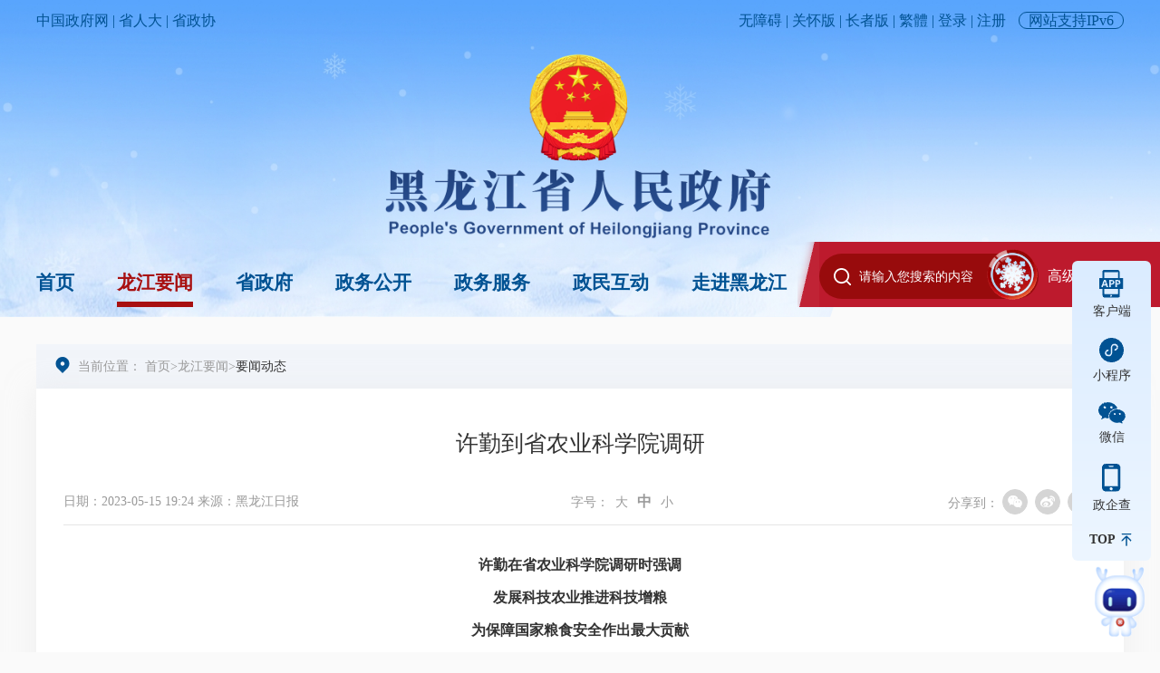

--- FILE ---
content_type: text/html
request_url: https://hlj.gov.cn/hlj/c107856/202305/c00_31626102.shtml
body_size: 14970
content:
<!DOCTYPE html>
<!--[if lt IE 9]><html class="ie lt9 lt10"><![endif]-->
<!--[if IE 9]><html class="ie ie9 lt10"><![endif]-->
<!--[if (gt IE 9) | !(IE)]><!-->
<html lang="en">
<!--<![endif]-->

<head>
  <meta charset="UTF-8">
  <meta http-equiv="X-UA-Compatible" content="IE=edge">
  <meta name="viewport" content="width=device-width, initial-scale=1.0, user-scalable=no">
  
<meta name="SiteName" content="黑龙江省人民政府网"/>
<meta name="SiteDomain" content="https://www.hlj.gov.cn/"/>
<meta name="SiteIDCode" content="2300000061"/>
<meta name="ColumnName" content="要闻动态" />
<meta name="ColumnDescription" content="要闻动态"/>
<meta name="ColumnKeywords" content="要闻动态"/>
<meta name="ColumnType" content="黑龙江省人民政府"/>
<meta name="ArticleTitle" content="许勤到省农业科学院调研"/>
<meta name="PubDate" content="2023-05-16 13:49:01"/>
<meta name="ContentSource" content="黑龙江日报"/>
<meta name="Keywords" content=""/>
<meta name="Description" content=""/>

<meta name="others" content="页面生成时间 2023-05-16 13:49:01" />
<meta name="template,templategroup,version" content="997,default,1.8" />
<title>
    许勤到省农业科学院调研-黑龙江省人民政府网
  </title>
  <meta name="manuscriptId" content="31626102">
  <link rel="stylesheet" href="/hlj/xhtml/libs/layui/css/layui.css">
  <link rel="stylesheet" href="/hlj/xhtml/libs/idangerous.swiper.css">
  <link rel="stylesheet" href="/hlj/xhtml/css/common.css">
  <link rel="stylesheet" href="/hlj/xhtml/libs/share/share.css">
  <link rel="stylesheet" href="/hlj/xhtml/css/detail.css">
  <script src="/hlj/xhtml/libs/jquery.min.js"></script>
  <!--[if lt IE 9]>
  <script src="/hlj/xhtml/libs/html5.min.js"></script>
  <script src="/hlj/xhtml/libs/respond.min.js"></script>
<![endif]-->
</head>

<body>

  <meta http-equiv="content-type" content="text/html;charset=UTF-8" />
<link rel="stylesheet" href="/hlj/xhtml/css/header.css">

<!-- 公共头 s -->
<div class="header-box">
  <div class="header">
    <div class="topbar container">
      <div class="flex">
        <div class="left"><a href="http://www.gov.cn/" target="_blank">中国政府网</a> | <a href="https://www.hljrd.gov.cn/"
            target="_blank">省人大</a> | <a href="https://www.hljzx.gov.cn/" target="_blank">省政协</a></div>
        <div class="right m-hide">
          <span  class="shu"> | </span>
         <a href="javascript:;" onclick="aria.start()" clickhide="false">无障碍 | </a>
          <a href="javascript:;" onclick="aria.oldFixedStart()" clickhide="false">关怀版</a><span class="shu3"> | </span>
          <a href="/hlj/zzzq/hljzz.shtml">长者版</a><span class="shu1"> | </span>
          <script src="/hlj/xhtml/libs/trans.js"></script><span class="shu1"> | </span><span class="loginbox"><a class="login"
              href="/reception/uc/user/login">登录</a>
            | <a class="register"
              href="https://sfrz.zwfw.hlj.gov.cn/f/wzgruser/wzNaturalPerson/fromgr?uuid=b0f3556656a59a2c&rediskey=">注册</a> </span>
          <span class="userInfo"><a class="username" href="javascript:;"></a> | <a href="javascript:;"
              class="out">退出</a></span>
          <span class="ipv">网站支持IPv6</span>
        </div>
        <div class="m-show shrink">
          <img class="img" src="/hlj/xhtml/images/public/shrink.png" alt="">
        </div>
      </div>
    </div>
    <div class="m-nav-box m-show">
      <div class="bg"></div>
      <div class="m-nav">
        <ul>
          <li><a href="/hlj/index.shtml">首页</a></li>
          <li><a href="/hlj/c107855/news.shtml">龙江要闻</a></li>
          <li><a href="/hlj/c107864/szf.shtml">省政府</a></li>
          <li><a href="/hlj/c108368/zwgk.shtml">政务公开</a></li>
          <li><a href="https://www.zwfw.hlj.gov.cn/" target="_blank">政务服务</a></li>
          <li><a href="/hlj/c108467/zmhd.shtml">政民互动</a></li>
          <li><a href="/hlj/c108475/zjhlj.shtml">走进黑龙江</a></li>
        </ul>
        <div class="login-box">
          <a href="/reception/uc/user/login">登录</a>
          <a href="https://sfrz.zwfw.hlj.gov.cn/f/wzgruser/wzNaturalPerson/fromgr?uuid=&rediskey=">注册</a>
        </div>
      </div>
    </div>
    <div class="logo container mt10">
      <a href="/hlj/index.shtml">
        <img class="img m-hide" src="/hlj/xhtml/images/public/logo.png" alt="黑龙江省人民政府">
        <img class="m_logo m-show" src="/hlj/xhtml/images/public/logo_mobile.png" alt="黑龙江省人民政府">
      </a>
    </div>
    <div class="nav-box container m-hide">
      <ul class="nav flex">
        <li><a href="/hlj/index.shtml">首页</a></li>
        <li><a href="/hlj/c107855/news.shtml">龙江要闻</a></li>
        <li><a href="/hlj/c107864/szf.shtml">省政府</a></li>
        <li><a href="/hlj/c108368/zwgk.shtml">政务公开</a></li>
        <li><a href="https://www.zwfw.hlj.gov.cn/" target="_blank">政务服务</a></li>
        <li><a href="/hlj/c108467/zmhd.shtml">政民互动</a></li>
        <li><a href="/hlj/c108475/zjhlj.shtml">走进黑龙江</a></li>
      </ul>
      <div class="search-box ">
        <div class="bg"></div>
        <!--<form action="/search5/html/searchResult_heilongjiang.html" target="_blank">
          <input type="hidden" name="siteCode" value="2300000061">
          <input type="search" placeholder="请输入您搜索的内容" name="searchWord" autocomplete="off">
          <input type="hidden" name="column" value="%25E5%2585%25A8%25E9%2583%25A8&">
          <input type="hidden" name="left_right_index" value="0">
          <input type="hidden" name="searchSource" value="1">
          <button><img class="img" src="/default/xhtml/hongse/images/public/icon_xuehua.gif" alt=""></button>
        </form>-->
        <form action="/so/s"  method="get" name="form1" onsubmit="return utf8Search()" target="_blank">
          <input name="qt" placeholder="请输入您搜索的内容" type="text" id="qt"  autocomplete="off"/>
			<!--<input type="submit" id="button" value="提交" />-->
          <button><img class="img" src="/default/xhtml/hongse/images/public/icon_xuehua.gif" alt=""></button>
        </form>
        <div class="advanced">高级搜索 <i class="layui-icon layui-icon-down"></i></div>
      </div>
    </div>
 	<script>
    //页面使用UTF-8编码时form表单方法
    function utf8Search(){
        var temp = form1.qt.value;
        if(temp==null || temp==""){
            alert("请输入搜索条件");
			return false;
        } else{
            return true;
        }
    }
    </script>
    <!-- 下拉菜单 s -->
    <div class="navsub">
      <div class="container">
        <div class="flex">
          <dl>
            <dt><a href="/hlj/c107855/news.shtml">龙江要闻</a></dt>
              <dd>
                <a href="/hlj/c107856/list.shtml"  target="_self" title='要闻动态' >要闻动态</a>
              </dd>
              <dd>
                <a href="/hlj/c107857/soretimelist.shtml"  target="_self" title='厅局' >厅局</a>
              </dd>
              <dd>
                <a href="/hlj/c107858/soretimelist.shtml"  target="_self" title='市县' >市县</a>
              </dd>
              <dd>
                <a href="/hlj/c107859/list_pic.shtml"  target="_self" title='图片' >图片</a>
              </dd>
              <dd>
                <a href="/hlj/c107860/list.shtml"  target="_self" title='视频' >视频</a>
              </dd>
              <dd>
                <a href="/hlj/c107861/list.shtml"  target="_self" title='公示公告' >公示公告</a>
              </dd>
              <dd>
                <a href="/hlj/c107862/list.shtml"  target="_self" title='人事信息' >人事信息</a>
              </dd>
              <dd>
                <a href="/hlj/c107863/list.shtml"  target="_self" title='数据信息' >数据信息</a>
              </dd>
          </dl>
          <dl>
            <dt><a href="/hlj/c107864/szf.shtml">省政府</a></dt>
              <dd>
                <a href="/hlj/c107865/redirect_firstChannel.shtml"  target="_self" title='省政府领导' >省政府领导</a>
              </dd>
              <dd>
                <a href="/hlj/c107878/listsd.shtml"  target="_self" title='省政府会议' >省政府会议</a>
              </dd>
              <dd>
                <a href="/hlj/c107882/redirect_firstChannel.shtml"  target="_self" title='省政府公报' >省政府公报</a>
              </dd>
              <dd>
                <a href="/hlj/c108358/list_nodate_dsj.shtml"  target="_self" title='省政府大事记' >省政府大事记</a>
              </dd>
              <dd>
                <a href="/hlj/c111733/szfgb.shtml"  target="_self" title='市政府公报' >市政府公报</a>
              </dd>
              <dd>
                <a href="/hlj/szfgzbg/list.shtml"  target="_self" title='省政府工作报告' >省政府工作报告</a>
              </dd>
          </dl>
          <dl>
            <dt><a href="/hlj/c108368/zwgk.shtml">政务公开</a></dt>
              <dd>
                <a href="/hlj/c108369/zfxxgk.shtml"  target="_self" title='政策' >政策</a>
              </dd>
              <dd>
                <a href="/hlj/c108390/zfxxgk.shtml"  target="_self" title='政府信息公开指南' >政府信息公开指南</a>
              </dd>
              <dd>
                <a href="/hlj/c108391/zfxxgk.shtml"  target="_self" title='政府信息公开制度' >政府信息公开制度</a>
              </dd>
              <dd>
                <a href="/hlj/c108395/redirect_firstChannel.shtml"  target="_self" title='法定主动公开内容' >法定主动公开内容</a>
              </dd>
              <dd>
                <a href="/hlj/c108463/zfxxgk.shtml"  target="_self" title='政府信息公开年报' >政府信息公开年报</a>
              </dd>
              <dd>
                <a href="/hlj/c108464/redirect_firstChannel.shtml"  target="_self" title='依申请公开' >依申请公开</a>
              </dd>
              <dd>
                <a href="/hlj/c110004/zfxxgk.shtml"  target="_self" title='政府信息公开平台链接' >政府信息公开平台链接</a>
              </dd>
              <dd>
                <a href="/hlj/zcdd/list_pic_dd.shtml"  target="_self" title='政策点读' >政策点读</a>
              </dd>
          </dl>
          <dl>
            <dt><a href="https://www.zwfw.hlj.gov.cn/">政务服务</a></dt>
              <dd>
                <a href="https://www.zwfw.hlj.gov.cn/yswz/f/tasks/gr/?flag=false"  target="_self" title='个人办事' >个人办事</a>
              </dd>
              <dd>
                <a href="https://www.zwfw.hlj.gov.cn/yswz/f/tasks/fr/?flag=false"  target="_self" title='法人办事' >法人办事</a>
              </dd>
              <dd>
                <a href="https://www.zwfw.hlj.gov.cn/oldzq/bmlqfw/qb/index.html"  target="_self" title='便民服务' >便民服务</a>
              </dd>
          </dl>
          <dl>
            <dt><a href="/hlj/c108467/zmhd.shtml">政民互动</a></dt>
              <dd>
                <a href="/hlj/ldxx/wycx.shtml" 
                  target="_self" 
                  id="channel_ldxx"
                  title="我向省长说句话"
                >
                  我向省长说句话
                </a>
              </dd>
              <dd>
                <a href="/hlj/yjzj/yjzj.shtml" 
                  target="_self" 
                  id="channel_yjzj"
                  title="意见征集"
                >
                  意见征集
                </a>
              </dd>
              <dd>
                <a href="/hlj/zxft/zwft.shtml" 
                  target="_self" 
                  id="channel_zxft"
                  title="政务访谈"
                >
                  政务访谈
                </a>
              </dd>
              <dd>
                <a href="/hlj/c108472/fbhlist.shtml" 
                  target="_self" 
                  id="channel_c108472"
                  title="新闻发布会"
                >
                  新闻发布会
                </a>
              </dd>
              <dd>
                <a href="/hlj/c115777/dep_list.shtml" 
                  target="_self" 
                  id="channel_c115777"
                  title="部门互动"
                >
                  部门互动
                </a>
              </dd>
          </dl>
          <dl>
            <dt><a href="/hlj/c108475/zjhlj.shtml">走进黑龙江</a></dt>
              <dd>
                <a href="/hlj/c108476/list_nodate.shtml"  target="_self" title='黑龙江概况' >黑龙江概况</a>
              </dd>
              <dd>
                <a href="/hlj/c108498/redirect_firstChannel.shtml"  target="_self" title='经济建设' >经济建设</a>
              </dd>
              <dd>
                <a href="/hlj/c108499/redirect_firstChannel.shtml"  target="_self" title='区划人口' >区划人口</a>
              </dd>
              <dd>
                <a href="/hlj/c108505/redirect_firstChannel.shtml"  target="_self" title='社会发展' >社会发展</a>
              </dd>
              <dd>
                <a href="/hlj/c108477/redirect_firstChannel.shtml"  target="_self" title='龙江印象' >龙江印象</a>
              </dd>
              <dd>
                <a href="/hlj/c108514/redirect_firstChannel.shtml"  target="_self" title='对外交流' >对外交流</a>
              </dd>
              <dd>
                <a href="/hlj/c108521/redirect_firstChannel.shtml"  target="_self" title='名品荟萃' >名品荟萃</a>
              </dd>
              <dd>
                <a href="/hlj/c108524/redirect_firstChannel.shtml"  target="_self" title='参事文史' >参事文史</a>
              </dd>
              <dd>
                <a href="/hlj/c108518/redirect_firstChannel.shtml"  target="_self" title='风景名胜' >风景名胜</a>
              </dd>
          </dl>
        </div>
      </div>
    </div>
    <!-- 下拉菜单 e -->

    <!-- 高级搜索 s -->
    <div class="advanced-box">
      <div class="container">
        <div class="searchbox">
          <ul class="type m-hide" style="padding-top: 20px;">
            <!-- <li class="on">全部文件</li> | <li>规章库</li> | <li>省政府文件</li> | <li>省政府办公厅文件</li> -->
          </ul>
          <!--<form action="/search5/html/searchResult_heilongjiang.html" target="_blank">
            <div class="dropdown">
              <a class="butn">本站</a>
              <ul class="dropdown-menu">
                <li>本站</li>
                <li>省级</li>
              </ul>
            </div>
            <input type="hidden" name="siteCode" value="2300000061">
            <input type="text" placeholder="请输入搜索关键字" name="searchWord" autocomplete="off">
            <input type="hidden" name="column" value="%25E5%2585%25A8%25E9%2583%25A8&">
            <input type="hidden" name="left_right_index" value="0">
            <input type="hidden" name="searchSource" value="1">
            <button class="gray1">搜索</button>
          </form>-->
          <form action="/so/s"  method="get" name="formH" onsubmit="return utf8HightSearch()" target="_blank">
            <div class="dropdown">
              <a class="butn">本站</a>
              <ul class="dropdown-menu">
                <li>本站</li>
                <li>省级</li>
              </ul>
            </div>
            <input type="hidden" name="tab" value="bz">
            <input name="qt" placeholder="请输入您搜索的内容" type="text" id="qt"  autocomplete="off"/>
            <button class="gray1">搜索</button>
          </form>
          <script>
          //页面使用UTF-8编码时form表单方法
          function utf8HightSearch(){
              var temp = formH.qt.value;
              if(temp==null || temp==""){
                  alert("请输入搜索条件");
                  return false;
              } else{
                  return true;
              }
          }
          </script>
          <div class="hotword m-hide" id="hotword">
            搜索热词：<a href="https://www.hlj.gov.cn/so/s?qt=%E7%A4%BE%E4%BF%9D%E6%9F%A5%E8%AF%A2" target="_blank">社保查询</a>
            <a href="https://www.hlj.gov.cn/so/s?qt=%E5%85%AC%E7%A7%AF%E9%87%91" target="_blank">公积金</a>
            <a href="https://www.hlj.gov.cn/so/s?qt=%E5%8C%BB%E7%96%97%E4%BF%9D%E9%99%A9" target="_blank">医疗保险</a>
            <a href="https://www.hlj.gov.cn/so/s?qt=%E9%AB%98%E6%95%88%E5%8A%9E%E6%88%90%E4%B8%80%E4%BB%B6%E4%BA%8B" target="_blank">高效办成一件事</a>
          </div>
          <div class="zhengce tab m-hide">
            <div class="hd">
              <span class="on">个人政策</span> | <span>企业政策</span>
            </div>
            <div class="bd">
              <div class="c on" id="grzc">
                <a class="arrow-left" href="#"></a>
                <a class="arrow-right" href="#"></a>
                <div class="ovh">
                  <div class="swiper-container">
                    <ul class="swiper-wrapper">

                        <li class="swiper-slide">
                          <a href="/znwd/policy/#/index?searchword=医保#/login" target="_blank"  >医保</a>
                        </li>

                        <li class="swiper-slide">
                          <a href="/znwd/policy/#/index?searchword=个人所得税#/login" target="_blank"  >个人所得税</a>
                        </li>

                        <li class="swiper-slide">
                          <a href="/znwd/policy/#/index?searchword=养老#/login" target="_blank"  >养老保险</a>
                        </li>

                        <li class="swiper-slide">
                          <a href="/znwd/policy/#/index?searchword=民生#/login" target="_blank"  >民生</a>
                        </li>

                        <li class="swiper-slide">
                          <a href="/znwd/policy/#/index?searchword=户籍#/login" target="_blank"  >户籍</a>
                        </li>

                        <li class="swiper-slide">
                          <a href="/znwd/policy/#/index?searchword=公积金#/login" target="_blank"  >公积金</a>
                        </li>

                        <li class="swiper-slide">
                          <a href="/znwd/policy/#/index?searchword=放假#/login" target="_blank"  >放假</a>
                        </li>

                        <li class="swiper-slide">
                          <a href="/znwd/policy/#/index?searchword=劳动关系#/login" target="_blank"  >劳动关系</a>
                        </li>

                        <li class="swiper-slide">
                          <a href="/znwd/policy/#/index?searchword=%E5%B0%B1%E4%B8%9A#/login" target="_blank"  >就业</a>
                        </li>

                    </ul>
                  </div>
                </div>
              </div>
              <div class="c" id="qyzc">
                <a class="arrow-left" href="#"></a>
                <a class="arrow-right" href="#"></a>
                <div class="ovh">
                  <div class="swiper-container">
                    <ul class="swiper-wrapper">

                        <li class="swiper-slide">
                          <a href="/znwd/policy/#/index?searchword=投资信贷#/login" target="_blank"  >投资信贷</a>
                        </li>

                        <li class="swiper-slide">
                          <a href="/znwd/policy/#/index?searchword=补贴政策#/login" target="_blank"  >补贴政策</a>
                        </li>

                        <li class="swiper-slide">
                          <a href="/znwd/policy/#/index?searchword=财税政策#/login" target="_blank"  >财税政策</a>
                        </li>

                        <li class="swiper-slide">
                          <a href="/znwd/policy/#/index?searchword=优化营商环境#/login" target="_blank"  >优化营商环境</a>
                        </li>

                        <li class="swiper-slide">
                          <a href="/znwd/policy/#/index?searchword=进出口货物" target="_blank"  >进出口货物</a>
                        </li>

                        <li class="swiper-slide">
                          <a href="/znwd/policy/#/index?searchword=实施意见#/login" target="_blank"  >实施意见</a>
                        </li>

                        <li class="swiper-slide">
                          <a href="/znwd/policy/#/index?searchword=管理条例#/login" target="_blank"  >管理条例</a>
                        </li>

                    </ul>
                  </div>
                </div>
              </div>
            </div>
          </div>
        </div>
        <div class="ranking m-hide">
          <div class="bg"></div>
          <div class="content">
            <h5 class="on">本站搜索</h5>
            <h5>省级部门</h5>
            <h3>热门搜索排行</h3>
            <ul>
                <li><span class="layui-badge">1</span>
                  <a href="https://www.hlj.gov.cn/so/s?qt=%E6%94%BF%E5%BA%9C%E5%B7%A5%E4%BD%9C%E6%8A%A5%E5%91%8A" target="_blank"  >政府工作报告</a>
                </li>
                <li><span class="layui-badge">2</span>
                  <a href="https://www.hlj.gov.cn/so/s?qt=%E6%B6%88%E8%B4%B9%E5%93%81%E4%BB%A5%E6%97%A7%E6%8D%A2%E6%96%B0" target="_blank"  >消费品以旧换新</a>
                </li>
                <li><span class="layui-badge">3</span>
                  <a href="https://www.hlj.gov.cn/so/s?qt=%E6%96%B0%E8%B4%A8%E7%94%9F%E4%BA%A7%E5%8A%9B" target="_blank"  >新质生产力</a>
                </li>
                <li><span class="layui-badge">4</span>
                  <a href="https://www.hlj.gov.cn/so/s?qt=%E4%BC%98%E5%8C%96%E8%90%A5%E5%95%86%E7%8E%AF%E5%A2%83" target="_blank"  >优化营商环境</a>
                </li>

            </ul>
          </div>
        </div>
      </div>
    </div>
    <!-- 高级搜索 e -->

  </div>
</div>
<script src="/hlj/xhtml/js/header.js"></script>
<script defer async type="text/javascript" src="//gov.govwza.cn/dist/aria.js?appid=32c4ff43716a481893d15d74fe1cdf30" charset="utf-8"></script>
<!-- 公共头 e -->

  <!-- crumb -->
  <div class="crumb js-crumb">
    <div class="container">
      <h2>
        当前位置：
<a href='/hlj/index.shtml'  target="_blank">首页</a>><a href='/hlj/c107855/news.shtml'  target="_blank">龙江要闻</a>><a href='/hlj/c107856/list.shtml'  target="_blank"><span>要闻动态</span></a>

      </h2>
    </div>
  </div>
  <!-- crumb End -->

  <div class="container main bg-white mt20 ovh">

    <div class="detail">
      <h1>
        许勤到省农业科学院调研
      </h1>
      <div class="info flex">
        <div class="date">日期：2023-05-15 19:24
          <span class="ly">来源：黑龙江日报</span>
        </div>
        <p class="m-hide changeSize" id="changeSize">
          字号：
          <span>大</span>
          <span class="on">中</span>
          <span>小</span>
        </p>
        <div class="shareIcon m-hide">
          分享到：<div id="share-1" style="display: inline-block;" data-sites="wechat, weibo, qzone"></div>
        </div>
      </div>
      <div id="detailContent" class="mt30 m-mt20 detailContent">
        <p style="text-align: center;"><span style="font-weight: bold;">许勤在省农业科学院调研时强调</span></p>
<p style="text-indent: 2em; text-align: center;"></p>
<p style="text-align: center;"><span style="font-weight: bold;">发展科技农业推进科技增粮</span></p>
<p style="text-indent: 2em; text-align: center;"></p>
<p style="text-align: center;"><span style="font-weight: bold;">为保障国家粮食安全作出最大贡献</span></p>
<p style="text-indent: 2em;"></p>
<p style="text-indent: 2em;">5月15日，省委书记、省人大常委会主任许勤围绕主题教育确定的调研课题，到省农业科学院调研，并主持召开农业科技工作者座谈会。他强调，要认真贯彻习近平总书记关于“三农”工作和科技创新的重要论述，深入开展学习贯彻习近平新时代中国特色社会主义思想主题教育，心怀“国之大者”、强化使命担当，坚决落实“藏粮于地、藏粮于技”战略，深化农业领域科技创新，不断提升粮食单产和总产水平，为国家千亿斤粮食产能提升作出龙江最大贡献。</p>
<p style="text-align: center;"><span style="color: rgb(128, 128, 128);"><img src="31626102/images/1-20230515192545529.jpg" style=" border:0px "><br>
</span></p>
<p style="text-indent: 2em; text-align: center;"></p>
<p style="text-indent: 2em; text-align: center;"></p>
<p style="text-indent: 2em; text-align: center;"></p>
<p style="text-align: center;"><span style="color: rgb(128, 128, 128);">在省农科院大豆研究所，许勤详细了解大豆种子育繁推等情况。</span></p>
<p style="text-indent: 2em;"></p>
<p style="text-indent: 2em;">省农科院大豆研究所是全国最早成立的大豆专业研究机构，多项研究成果处于全国领先水平。许勤详细了解大豆种子育繁推等情况，他强调，种子是农业的“芯片”，要加强大豆种质资源保护利用，建好用好大豆栽培重点实验室等科技创新平台，强化“黑农”系列高产大豆品种应用推广，优化育种方式，加大研发力度，推动高产稳产，发展精深加工，提高大豆品质、产量和效益，更好保障国家油料自给和初级农产品供给安全。</p>
<p style="text-align: center;"><span style="color: rgb(128, 128, 128);"><img src="31626102/images/2-20230515192602296.jpg" style=" border:0px "><br>
</span></p>
<p style="text-indent: 2em; text-align: center;"></p>
<p style="text-indent: 2em; text-align: center;"></p>
<p style="text-indent: 2em; text-align: center;"></p>
<p style="text-align: center;"><span style="color: rgb(128, 128, 128);">在省农科院黑土保护利用研究院，许勤详细了解黑土资源保护与持续利用等情况。</span></p>
<p style="text-indent: 2em;"></p>
<p style="text-indent: 2em;">省农科院黑土保护利用研究院主要承担黑土层保护、中低产田改良、植物营养与肥料等科研任务。许勤详细了解黑土资源保护与持续利用等情况，他强调，黑土地是“耕地中的大熊猫”，要综合采取工程、农艺、生物措施加以保护，扎实做好侵蚀沟治理、黑土层修复、白浆土和盐碱土改良等工作，严厉打击盗卖黑土等违法行为，通过保护和利用好黑土耕地实现粮食高产稳产。</p>
<p style="text-indent: 2em;"></p>
<p style="text-indent: 2em;"></p>
<p style="text-indent: 2em;"></p>
<p style="text-align: center;"><span style="color: rgb(128, 128, 128);"><img src="31626102/images/3-20230515192628318.jpg" style=" border:0px "><br>
</span></p>
<p style="text-align: center;"><span style="color: rgb(128, 128, 128);">许勤来到省农科院农产品质量安全研究所，详细了解检验检测工作开展情况。</span></p>
<p style="text-indent: 2em;"></p>
<p style="text-indent: 2em;">在省农科院农产品质量安全研究所，许勤强调，农产品质量安全是民生大事，要切实加强农产品质量安全监管，构建从“农田到餐桌”的全产业链安全体系，让质量安全成为龙江农产品的鲜明标识，让全国人民吃上最优、最绿、最香、最安全的龙江黑土优品。</p>
<p style="text-indent: 2em;"></p>
<p style="text-indent: 2em;"></p>
<p style="text-indent: 2em;"></p>
<p style="text-align: center;"><span style="color: rgb(128, 128, 128);"><img src="31626102/images/4-20230515192647155.jpg" style=" border:0px "><br>
</span></p>
<p style="text-align: center;"><span style="color: rgb(128, 128, 128);">许勤主持召开农业科技工作者座谈会。</span></p>
<p style="text-indent: 2em;"></p>
<p style="text-indent: 2em;">调研过程中，许勤与农业科技工作者座谈交流。他强调，全省各地各有关部门各级领导干部要认真学习贯彻习近平总书记重要讲话重要指示精神，切实担负起维护国家粮食安全的重大政治责任，大力发展科技农业，强力推进科技增粮，当好农业现代化建设排头兵。要切实强化农业领域科技创新，抓好关键核心技术攻关，强化生物技术赋能和种业自主创新，推进粮食耕作栽培技术研发，努力形成更多全国领先的首创性研究成果，更好服务国家高水平农业科技自立自强。要促进农业科技成果转化，把基础研究和应用研究贯通起来，推进产学研用深度融合，深化良种繁育、良法配套、良田改造等农业科研成果转化和产业化应用，把论文写在龙江黑土地上，使成果应用于农业强省建设中。要深化农业科技体制改革，省农科院等农业科研单位要加强农业科研项目过程管理，健全以质量、实效、贡献为主体的科技创新评价体系，省市县各级要加大农业科技研发投入和保障力度，着力打造尊重人才、崇尚创新的良好环境。</p>
<p style="text-indent: 2em;"></p>
<p style="text-indent: 2em;">许勤强调，要扎实开展主题教育，牢牢把握“学思想、强党性、重实践、建新功”总要求，坚持问题导向、目标导向，大兴调查研究，找准问题、提出对策、深化整改，用实现我省粮食增产、当好国家粮食安全“压舱石”的成果检验主题教育成效。</p>
<p style="text-indent: 2em;"></p>
<p style="text-indent: 2em;">于洪涛和有关部门负责同志参加调研。（记者 李国玉 摄影 邵国良）</p>
<p style="text-indent: 2em;"></p>
<p style="text-indent: 2em;"></p>
      </div>

      <div class="thumbsUp">点赞</div>


      <!-- 二维码 开始-->
      <dl class="article_ewm mt30">
        <dt id="div_div"></dt>
        <dd>
          <div id="qr_container">扫一扫在手机打开当前页</div>
        </dd>
      </dl>
      <!-- 用来校验该浏览器是否支持HTML5 -->
      <canvas id="Canvas"></canvas>
      <!-- 二维码 结束-->

      <div class="jiedu mt30">
      </div>


    </div>
  </div>

  </div>

  <meta http-equiv="content-type" content="text/html;charset=UTF-8" />
<link rel="stylesheet" href="/hlj/xhtml/css/footer.css">
<!-- 公共尾 s -->
<div class="footer mt40">

  <!-- 友情链接 -->
  <div class="friendlink m-hide">
    <div class="container">
      <div class="flex por">
        <div class="pulldown">
          <button type="button" class="butn">中央政府和国家部委网站
            <span class="layui-icon layui-icon-up"></span>
          </button>
          <ul class="pulldown-menu">

            
              <li>
                <a href="http://www.gov.cn/" >中国政府网</a>
              </li>

              <li>
                <a href="http://www.fmprc.gov.cn/web/" >外交部</a>
              </li>

              <li>
                <a href="http://www.mod.gov.cn/" >国防部</a>
              </li>

              <li>
                <a href="https://www.ndrc.gov.cn/" >国家发展和改革委员会</a>
              </li>

              <li>
                <a href="http://www.moe.gov.cn/" >教育部</a>
              </li>

              <li>
                <a href="http://www.most.gov.cn/" >科学技术部</a>
              </li>

              <li>
                <a href="http://www.miit.gov.cn/" >工业和信息化部</a>
              </li>

              <li>
                <a href="https://www.neac.gov.cn/" >国家民族事务委员会</a>
              </li>

              <li>
                <a href="http://www.mps.gov.cn/" >公安部</a>
              </li>

              <li>
                <a href="javascript:void(0)" >国家安全部</a>
              </li>

              <li>
                <a href="http://www.mca.gov.cn/" >民政部</a>
              </li>

              <li>
                <a href="http://www.moj.gov.cn/" >司法部</a>
              </li>

              <li>
                <a href="http://www.mof.gov.cn/index.htm" >财政部</a>
              </li>

              <li>
                <a href="http://www.mohrss.gov.cn/" >人力资源和社会保障部</a>
              </li>

              <li>
                <a href="http://www.mnr.gov.cn/" >自然资源部</a>
              </li>

              <li>
                <a href="http://www.mee.gov.cn/" >生态环境部</a>
              </li>

              <li>
                <a href="http://www.mohurd.gov.cn/" >住房和城乡建设部</a>
              </li>

              <li>
                <a href="http://www.mot.gov.cn/" >交通运输部</a>
              </li>

              <li>
                <a href="http://www.mwr.gov.cn/" >水利部</a>
              </li>

              <li>
                <a href="http://www.moa.gov.cn/" >农业农村部</a>
              </li>

              <li>
                <a href="http://www.mofcom.gov.cn/" >商务部</a>
              </li>

              <li>
                <a href="https://www.mct.gov.cn/" >文化和旅游部</a>
              </li>

              <li>
                <a href="http://www.nhc.gov.cn/" >国家卫生健康委员会</a>
              </li>

              <li>
                <a href="http://www.mva.gov.cn/" >退役军人事务部</a>
              </li>

              <li>
                <a href="https://www.mem.gov.cn/index.shtml" >应急管理部</a>
              </li>

              <li>
                <a href="http://www.pbc.gov.cn/" >中国人民银行</a>
              </li>

              <li>
                <a href="http://www.audit.gov.cn/" >审计署</a>
              </li>

              <li>
                <a href="http://www.moe.gov.cn/jyb_sy/China_Language/" >国家语言文字工作委员会</a>
              </li>

              <li>
                <a href="http://www.cnsa.gov.cn/" >国家航天局</a>
              </li>

              <li>
                <a href="http://www.caea.gov.cn/" >国家原子能机构</a>
              </li>

              <li>
                <a href="javascript:;" >国家外国专家局</a>
              </li>

              <li>
                <a href="javascript:;" >国家海洋局</a>
              </li>

              <li>
                <a href="http://nnsa.mee.gov.cn/" >国家核安全局</a>
              </li>

              <li>
                <a href="javascript:void(0)" >国家乡村振兴局</a>
              </li>

              <li>
                <a href="http://www.sasac.gov.cn/" >国务院国有资产监督管理委员会</a>
              </li>

              <li>
                <a href="http://www.customs.gov.cn/" >海关总署</a>
              </li>

              <li>
                <a href="http://www.chinatax.gov.cn/" >国家税务总局</a>
              </li>

              <li>
                <a href="http://www.samr.gov.cn/" >国家市场监督管理总局</a>
              </li>

              <li>
                <a href="https://www.nfra.gov.cn/cn/view/pages/index/index.html" >国家金融监督管理总局</a>
              </li>

              <li>
                <a href="http://www.csrc.gov.cn/pub/newsite/" >中国证券监督管理委员会</a>
              </li>

              <li>
                <a href="http://www.nrta.gov.cn/" >国家广播电视总局</a>
              </li>

              <li>
                <a href="https://www.sport.gov.cn/" >国家体育总局</a>
              </li>

              <li>
                <a href="http://www.gjxfj.gov.cn/gjxfj/index.htm" >国家信访局</a>
              </li>

              <li>
                <a href="http://www.stats.gov.cn/" >国家统计局</a>
              </li>

              <li>
                <a href="https://www.cnipa.gov.cn/" >国家知识产权局</a>
              </li>

              <li>
                <a href="http://www.cidca.gov.cn/" >国家国际发展合作署</a>
              </li>

              <li>
                <a href="http://www.nhsa.gov.cn/" >国家医疗保障局</a>
              </li>

              <li>
                <a href="http://www.counsellor.gov.cn/" >国务院参事室</a>
              </li>

              <li>
                <a href="http://www.ggj.gov.cn/" >国家机关事务管理局</a>
              </li>

              <li>
                <a href="javascript:void(0)" >国家反垄断局</a>
              </li>

              <li>
                <a href="http://www.cnca.gov.cn/" >国家认证认可监督管理委员会</a>
              </li>

              <li>
                <a href="http://www.sac.gov.cn/" >国家标准化管理委员会</a>
              </li>

              <li>
                <a href="https://www.nppa.gov.cn/" ><a href="https://www.nppa.gov.cn/" target="_blank" style="display: inline-block;">国家新闻出版署</a><a href="https://www.ncac.gov.cn/" target="_blank" style="display: inline-block;">(国家版权局)</a></a>
              </li>

              <li>
                <a href="http://www.sara.gov.cn/" >国家宗教事务局</a>
              </li>

              <li>
                <a href="http://www.gov.cn/guoqing/2018-06/22/content_5300522.htm" >国务院研究室</a>
              </li>

              <li>
                <a href="http://www.gqb.gov.cn/" >国务院侨务办公室</a>
              </li>

              <li>
                <a href="https://www.hmo.gov.cn/" >国务院港澳事务办公室</a>
              </li>

              <li>
                <a href="http://www.gwytb.gov.cn/" >国务院台湾事务办公室</a>
              </li>

              <li>
                <a href="http://www.cac.gov.cn/" >国家互联网信息办公室</a>
              </li>

              <li>
                <a href="http://www.scio.gov.cn/index.htm" >国务院新闻办公室</a>
              </li>

              <li>
                <a href="http://www.news.cn/xinhuashe/" >新华通讯社</a>
              </li>

              <li>
                <a href="https://www.cas.cn/" >中国科学院</a>
              </li>

              <li>
                <a href="http://www.cssn.cn/?COLLCC=810201937&" >中国社会科学院</a>
              </li>

              <li>
                <a href="http://www.cae.cn/" >中国工程院</a>
              </li>

              <li>
                <a href="http://www.drc.gov.cn/" >国务院发展研究中心</a>
              </li>

              <li>
                <a href="javascript:void(0)" >中央广播电视总台</a>
              </li>

              <li>
                <a href="http://www.cma.gov.cn/" >中国气象局</a>
              </li>

              <li>
                <a href="http://www.ccps.gov.cn/" >国家行政学院</a>
              </li>

              <li>
                <a href="http://www.lswz.gov.cn/" >国家粮食和物资储备局</a>
              </li>

              <li>
                <a href="http://www.nea.gov.cn/" >国家能源局</a>
              </li>

              <li>
                <a href="javascript:void(0)" >国家数据局</a>
              </li>

              <li>
                <a href="http://www.sastind.gov.cn/" >国家国防科技工业局</a>
              </li>

              <li>
                <a href="http://www.tobacco.gov.cn/html/" >国家烟草专卖局</a>
              </li>

              <li>
                <a href="https://www.nia.gov.cn/" >国家移民管理局</a>
              </li>

              <li>
                <a href="http://www.forestry.gov.cn/" >国家林业和草原局</a>
              </li>

              <li>
                <a href="http://www.nra.gov.cn/" >国家铁路局</a>
              </li>

              <li>
                <a href="http://www.caac.gov.cn/index.html" >中国民用航空局</a>
              </li>

              <li>
                <a href="http://www.spb.gov.cn/" >国家邮政局</a>
              </li>

              <li>
                <a href="http://www.ncha.gov.cn/" >国家文物局</a>
              </li>

              <li>
                <a href="http://www.natcm.gov.cn/" >国家中医药管理局</a>
              </li>

              <li>
                <a href="https://www.ndcpa.gov.cn/" >国家疾病预防控制局</a>
              </li>

              <li>
                <a href="https://www.chinamine-safety.gov.cn/" >国家矿山安全监察局</a>
              </li>

              <li>
                <a href="https://www.119.gov.cn/" >国家消防救援局</a>
              </li>

              <li>
                <a href="http://www.safe.gov.cn/" >国家外汇管理局</a>
              </li>

              <li>
                <a href="https://www.nmpa.gov.cn" >国家药品监督管理局</a>
              </li>



          </ul>
        </div>
        <div class="pulldown">
          <button type="button" class="butn">省区市政府网站
            <span class="layui-icon layui-icon-up"></span>
          </button>
          <ul class="pulldown-menu">


              <li>
                <a href="http://www.beijing.gov.cn/" >北京</a>
              </li>

              <li>
                <a href="http://www.tj.gov.cn/" >天津</a>
              </li>

              <li>
                <a href="http://www.hebei.gov.cn/" >河北</a>
              </li>

              <li>
                <a href="http://www.shanxi.gov.cn/" >山西</a>
              </li>

              <li>
                <a href="http://www.nmg.gov.cn/" >内蒙古</a>
              </li>

              <li>
                <a href="http://www.ln.gov.cn/" >辽宁</a>
              </li>

              <li>
                <a href="http://www.jl.gov.cn/" >吉林</a>
              </li>

              <li>
                <a href="http://www.hlj.gov.cn/" >黑龙江</a>
              </li>

              <li>
                <a href="http://www.shanghai.gov.cn/" >上海</a>
              </li>

              <li>
                <a href="http://www.jiangsu.gov.cn/" >江苏</a>
              </li>

              <li>
                <a href="http://www.zj.gov.cn/" >浙江</a>
              </li>

              <li>
                <a href="http://www.ah.gov.cn/" >安徽</a>
              </li>

              <li>
                <a href="http://www.fujian.gov.cn/" >福建</a>
              </li>

              <li>
                <a href="http://www.jiangxi.gov.cn/" >江西</a>
              </li>

              <li>
                <a href="http://www.shandong.gov.cn/" >山东</a>
              </li>

              <li>
                <a href="http://www.henan.gov.cn/" >河南</a>
              </li>

              <li>
                <a href="http://www.hubei.gov.cn/" >湖北</a>
              </li>

              <li>
                <a href="http://www.hunan.gov.cn/" >湖南</a>
              </li>

              <li>
                <a href="http://www.gd.gov.cn/" >广东</a>
              </li>

              <li>
                <a href="http://www.gxzf.gov.cn/" >广西</a>
              </li>

              <li>
                <a href="http://www.hainan.gov.cn/" >海南</a>
              </li>

              <li>
                <a href="http://www.cq.gov.cn/" >重庆</a>
              </li>

              <li>
                <a href="http://www.sc.gov.cn/" >四川</a>
              </li>

              <li>
                <a href="http://www.guizhou.gov.cn/" >贵州</a>
              </li>

              <li>
                <a href="http://www.yn.gov.cn/" >云南</a>
              </li>

              <li>
                <a href="http://www.xizang.gov.cn/" >西藏</a>
              </li>

              <li>
                <a href="http://www.shaanxi.gov.cn/" >陕西</a>
              </li>

              <li>
                <a href="http://www.gansu.gov.cn/" >甘肃</a>
              </li>

              <li>
                <a href="http://www.qinghai.gov.cn/" >青海</a>
              </li>

              <li>
                <a href="http://www.nx.gov.cn/" >宁夏</a>
              </li>

              <li>
                <a href="http://www.xinjiang.gov.cn/" >新疆</a>
              </li>

              <li>
                <a href="https://www.gov.hk/sc/residents/" >香港</a>
              </li>

              <li>
                <a href="https://www.gov.mo/zh-hant/" >澳门</a>
              </li>

              <li>
                <a href="javascript:void(0)" >台湾</a>
              </li>

              <li>
                <a href="http://www.xjbt.gov.cn/" >新疆生产建设兵团</a>
              </li>


          </ul>
        </div>
        <div class="pulldown">
          <button type="button" class="butn">省政府部门网站
            <span class="layui-icon layui-icon-up"></span>
          </button>
          <ul class="pulldown-menu">



              <li>
                <a href="http://drc.hlj.gov.cn/" target="_blank"  >省发展和改革委员会</a>
              </li>

              <li>
                <a href="http://jyt.hlj.gov.cn/" target="_blank"  >省教育厅</a>
              </li>

              <li>
                <a href="http://kjt.hlj.gov.cn/" target="_blank"  >省科学技术厅</a>
              </li>

              <li>
                <a href="http://gxt.hlj.gov.cn/" target="_blank"  >省工业和信息化厅</a>
              </li>

              <li>
                <a href="http://mzw.hlj.gov.cn/" target="_blank"  >省民族宗教事务委员会</a>
              </li>

              <li>
                <a href="http://gat.hlj.gov.cn/" target="_blank"  >省公安厅</a>
              </li>

              <li>
                <a href="http://mzt.hlj.gov.cn/" target="_blank"  >省民政厅</a>
              </li>

              <li>
                <a href="http://sft.hlj.gov.cn/" target="_blank"  >省司法厅</a>
              </li>

              <li>
                <a href="http://czt.hlj.gov.cn/" target="_blank"  >省财政厅</a>
              </li>

              <li>
                <a href="http://hrss.hlj.gov.cn/" target="_blank"  >省人力资源和社会保障厅</a>
              </li>

              <li>
                <a href="http://zrzyt.hlj.gov.cn/" target="_blank"  >省自然资源厅</a>
              </li>

              <li>
                <a href="http://sthj.hlj.gov.cn/" target="_blank"  >省生态环境厅</a>
              </li>

              <li>
                <a href="http://zfcxjst.hlj.gov.cn/" target="_blank"  >省住房和城乡建设厅</a>
              </li>

              <li>
                <a href="http://jt.hlj.gov.cn/" target="_blank"  >省交通运输厅</a>
              </li>

              <li>
                <a href="http://slt.hlj.gov.cn/" target="_blank"  >省水利厅</a>
              </li>

              <li>
                <a href="http://nynct.hlj.gov.cn/" target="_blank"  >省农业农村厅</a>
              </li>

              <li>
                <a href="http://sswt.hlj.gov.cn/" target="_blank"  >省商务厅</a>
              </li>

              <li>
                <a href="http://wlt.hlj.gov.cn/" target="_blank"  >省文化和旅游厅</a>
              </li>

              <li>
                <a href="http://wsjkw.hlj.gov.cn/wsjkw/index.shtml" target="_blank"  >省卫生健康委员会</a>
              </li>

              <li>
                <a href="http://dva.hlj.gov.cn/dva/index.shtml" target="_blank"  >省退役军人事务厅</a>
              </li>

              <li>
                <a href="http://yjgl.hlj.gov.cn/" target="_blank"  >省应急管理厅</a>
              </li>

              <li>
                <a href="http://sjt.hlj.gov.cn/" target="_blank"  >省审计厅</a>
              </li>

              <li>
                <a href="http://fao.hlj.gov.cn/" target="_blank"  >省外事办公室</a>
              </li>

              <li>
                <a href="http://gzw.hlj.gov.cn/" target="_blank"  >省国有资产监督管理委员会</a>
              </li>

              <li>
                <a href="http://amr.hlj.gov.cn/amr/index.shtml" target="_blank"  >省市场监督管理局</a>
              </li>

              <li>
                <a href="http://hljgdj.hlj.gov.cn/" target="_blank"  >省广播电视局</a>
              </li>

              <li>
                <a href="http://tyj.hlj.gov.cn/" target="_blank"  >省体育局</a>
              </li>

              <li>
                <a href="https://xfj.hlj.gov.cn/" target="_blank"  >省信访局</a>
              </li>

              <li>
                <a href="http://tjj.hlj.gov.cn/" target="_blank"  >省统计局</a>
              </li>

              <li>
                <a href="http://ybj.hlj.gov.cn/ybj/index.shtml" target="_blank"  >省医疗保障局</a>
              </li>

              <li>
                <a href="http://bec.hlj.gov.cn/" target="_blank"  >省营商环境建设监督局</a>
              </li>

              <li>
                <a href="http://lyhcyj.hlj.gov.cn/" target="_blank"  >省林业和草原局</a>
              </li>

              <li>
                <a href="http://jgj.hlj.gov.cn/ " target="_blank"  >省机关事务管理局</a>
              </li>

              <li>
                <a href="http://gdb.hlj.gov.cn/" target="_blank"  >省国防动员办公室</a>
              </li>

              <li>
                <a href="http://lsj.hlj.gov.cn/" target="_blank"  >省粮食和物资储备局</a>
              </li>

              <li>
                <a href="http://jyglj.hlj.gov.cn/" target="_blank"  >省监狱管理局</a>
              </li>

              <li>
                <a href="http://tcm.hlj.gov.cn/" target="_blank"  >省中医药管理局</a>
              </li>

              <li>
                <a href="http://mpa.hlj.gov.cn/" target="_blank"  >省药品监督管理局</a>
              </li>

              <li>
                <a href="http://hlipa.hlj.gov.cn/" target="_blank"  >省知识产权局</a>
              </li>


          </ul>
        </div>
        <div class="pulldown">
          <button type="button" class="butn">市县政府网站
            <span class="layui-icon layui-icon-up"></span>
          </button>
          <div class="pulldown-menu">

              
    <h3>
      <a href="http://www.harbin.gov.cn/" target="_blank" title='哈尔滨市'  >哈尔滨市</a>
    </h3>

  <ul>

      <li>
        <a href="http://www.hrbdl.gov.cn" target="_blank" title='道里区'  >道里区</a>
      </li>

      <li>
        <a href="http://www.hrbng.gov.cn" target="_blank" title='南岗区'  >南岗区</a>
      </li>

      <li>
        <a href="http://www.hrbdw.gov.cn/" target="_blank" title='道外区'  >道外区</a>
      </li>

      <li>
        <a href="http://www.hrbpf.gov.cn" target="_blank" title='平房区'  >平房区</a>
      </li>

      <li>
        <a href="http://www.songbei.gov.cn" target="_blank" title='松北区'  >松北区</a>
      </li>

      <li>
        <a href="http://www.hrbxf.gov.cn" target="_blank" title='香坊区'  >香坊区</a>
      </li>

      <li>
        <a href="http://www.hulan.gov.cn" target="_blank" title='呼兰区'  >呼兰区</a>
      </li>

      <li>
        <a href="http://www.acheng.gov.cn" target="_blank" title='阿城区'  >阿城区</a>
      </li>

      <li>
        <a href="http://www.hrbsc.gov.cn" target="_blank" title='双城区'  >双城区</a>
      </li>

      <li>
        <a href="http://www.hrbyl.gov.cn/" target="_blank" title='依兰县'  >依兰县</a>
      </li>

      <li>
        <a href="http://www.hrbfz.gov.cn/" target="_blank" title='方正县'  >方正县</a>
      </li>

      <li>
        <a href="http://www.chinabx.gov.cn/" target="_blank" title='宾县'  >宾县</a>
      </li>

      <li>
        <a href="http://www.bayan.gov.cn/" target="_blank" title='巴彦县'  >巴彦县</a>
      </li>

      <li>
        <a href="http://www.mulan.gov.cn/" target="_blank" title='木兰县'  >木兰县</a>
      </li>

      <li>
        <a href="http://www.hrbtonghe.gov.cn/" target="_blank" title='通河县'  >通河县</a>
      </li>

      <li>
        <a href="http://www.hrbyanshou.gov.cn/" target="_blank" title='延寿县'  >延寿县</a>
      </li>

      <li>
        <a href="http://www.shangzhi.gov.cn/" target="_blank" title='尚志市'  >尚志市</a>
      </li>

      <li>
        <a href="http://www.hljwch.gov.cn/" target="_blank" title='五常市'  >五常市</a>
      </li>

  </ul>
              
    <h3>
      <a href="http://www.qqhr.gov.cn/" target="_blank" title='齐齐哈尔市'  >齐齐哈尔市</a>
    </h3>

  <ul>

      <li>
        <a href="http://www.qqhrlsq.gov.cn" target="_blank" title='龙沙区'  >龙沙区</a>
      </li>

      <li>
        <a href="http://www.jhq.gov.cn" target="_blank" title='建华区'  >建华区</a>
      </li>

      <li>
        <a href="http://www.tfqzf.gov.cn" target="_blank" title='铁锋区'  >铁锋区</a>
      </li>

      <li>
        <a href="http://www.aax.gov.cn" target="_blank" title='昂昂溪区'  >昂昂溪区</a>
      </li>

      <li>
        <a href="http://www.flej.gov.cn" target="_blank" title='富拉尔基区'  >富拉尔基区</a>
      </li>

      <li>
        <a href="http://www.nzs.gov.cn" target="_blank" title='碾子山区'  >碾子山区</a>
      </li>

      <li>
        <a href="http://www.mls.gov.cn" target="_blank" title='梅里斯达斡尔族区'  >梅里斯达斡尔族区</a>
      </li>

      <li>
        <a href="http://www.ljxrmzfw.gov.cn/" target="_blank" title='龙江县'  >龙江县</a>
      </li>

      <li>
        <a href="http://www.hljyian.gov.cn/" target="_blank" title='依安县'  >依安县</a>
      </li>

      <li>
        <a href="http://www.tailai.gov.cn/" target="_blank" title='泰来县'  >泰来县</a>
      </li>

      <li>
        <a href="http://www.gannan.gov.cn/" target="_blank" title='甘南县'  >甘南县</a>
      </li>

      <li>
        <a href="http://www.fuyu.gov.cn/" target="_blank" title='富裕县'  >富裕县</a>
      </li>

      <li>
        <a href="http://www.keshan.gov.cn/" target="_blank" title='克山县'  >克山县</a>
      </li>

      <li>
        <a href="http://www.kedong.gov.cn/" target="_blank" title='克东县'  >克东县</a>
      </li>

      <li>
        <a href="http://www.baiquan.gov.cn/" target="_blank" title='拜泉县'  >拜泉县</a>
      </li>

      <li>
        <a href="http://www.nehe.gov.cn/" target="_blank" title='讷河市'  >讷河市</a>
      </li>

  </ul>
              
    <h3>
      <a href="http://www.mdj.gov.cn/" target="_blank" title='牡丹江市'  >牡丹江市</a>
    </h3>

  <ul>

      <li>
        <a href="http://www.donganqu.gov.cn/" target="_blank" title='东安区'  >东安区</a>
      </li>

      <li>
        <a href="http://www.yangming.gov.cn/" target="_blank" title='阳明区'  >阳明区</a>
      </li>

      <li>
        <a href="http://www.aimin.gov.cn/" target="_blank" title='爱民区'  >爱民区</a>
      </li>

      <li>
        <a href="http://www.mdjxa.gov.cn/" target="_blank" title='西安区'  >西安区</a>
      </li>

      <li>
        <a href="http://www.linkou.gov.cn/" target="_blank" title='林口县'  >林口县</a>
      </li>

      <li>
        <a href="http://www.suifenhe.gov.cn/" target="_blank" title='绥芬河市'  >绥芬河市</a>
      </li>

      <li>
        <a href="http://www.hailin.gov.cn/" target="_blank" title='海林市'  >海林市</a>
      </li>

      <li>
        <a href="http://www.ningan.gov.cn/" target="_blank" title='宁安市'  >宁安市</a>
      </li>

      <li>
        <a href="http://www.muling.gov.cn/" target="_blank" title='穆棱市'  >穆棱市</a>
      </li>

      <li>
        <a href="https://www.dongning.gov.cn/" target="_blank" title='东宁市'  >东宁市</a>
      </li>

  </ul>
              
    <h3>
      <a href="https://www.jms.gov.cn/" target="_blank" title='佳木斯市'  >佳木斯市</a>
    </h3>

  <ul>

      <li>
        <a href="http://www.xyq.gov.cn/" target="_blank" title='向阳区'  >向阳区</a>
      </li>

      <li>
        <a href="http://www.jmsqjq.gov.cn/" target="_blank" title='前进区'  >前进区</a>
      </li>

      <li>
        <a href="http://www.jmsdf.gov.cn/" target="_blank" title='东风区'  >东风区</a>
      </li>

      <li>
        <a href="http://www.jmsjqzf.gov.cn/" target="_blank" title='郊区'  >郊区</a>
      </li>

      <li>
        <a href="http://www.huanan.gov.cn/" target="_blank" title='桦南县'  >桦南县</a>
      </li>

      <li>
        <a href="http://www.huachuan.gov.cn/" target="_blank" title='桦川县'  >桦川县</a>
      </li>

      <li>
        <a href="http://www.tangyuan.gov.cn" target="_blank" title='汤原县'  >汤原县</a>
      </li>

      <li>
        <a href="http://www.hljfy.gov.cn/" target="_blank" title='抚远市'  >抚远市</a>
      </li>

      <li>
        <a href="https://www.tongjiang.gov.cn" target="_blank" title='同江市'  >同江市</a>
      </li>

      <li>
        <a href="http://www.fujin.gov.cn/" target="_blank" title='富锦市'  >富锦市</a>
      </li>

  </ul>
              
    <h3>
      <a href="http://www.daqing.gov.cn/" target="_blank" title='大庆市'  >大庆市</a>
    </h3>

  <ul>

      <li>
        <a href="http://www.saertu.gov.cn/" target="_blank" title='萨尔图区'  >萨尔图区</a>
      </li>

      <li>
        <a href="http://www.dqlf.gov.cn/" target="_blank" title='龙凤区'  >龙凤区</a>
      </li>

      <li>
        <a href="http://www.dqrhl.gov.cn/" target="_blank" title='让胡路区'  >让胡路区</a>
      </li>

      <li>
        <a href="http://www.honggang.gov.cn/" target="_blank" title='红岗区'  >红岗区</a>
      </li>

      <li>
        <a href="http://www.dqdt.gov.cn/" target="_blank" title='大同区'  >大同区</a>
      </li>

      <li>
        <a href="http://www.zhaozhou.gov.cn/" target="_blank" title='肇州县'  >肇州县</a>
      </li>

      <li>
        <a href="http://www.zgzy.gov.cn/" target="_blank" title='肇源县'  >肇源县</a>
      </li>

      <li>
        <a href="http://www.lindian.gov.cn/" target="_blank" title='林甸县'  >林甸县</a>
      </li>

      <li>
        <a href="http://www.drbt.gov.cn/" target="_blank" title='杜尔伯特蒙古族自治县'  >杜尔伯特蒙古族自治县</a>
      </li>

  </ul>
              
    <h3>
      <a href="http://www.jixi.gov.cn/" target="_blank" title='鸡西市'  >鸡西市</a>
    </h3>

  <ul>

      <li>
        <a href="http://www.jgq.gov.cn" target="_blank" title='鸡冠区'  >鸡冠区</a>
      </li>

      <li>
        <a href="http://jixihengshan.gov.cn" target="_blank" title='恒山区'  >恒山区</a>
      </li>

      <li>
        <a href="http://www.didaoqu.gov.cn" target="_blank" title='滴道区'  >滴道区</a>
      </li>

      <li>
        <a href="http://jixilishu.gov.cn" target="_blank" title='梨树区'  >梨树区</a>
      </li>

      <li>
        <a href="http://www.czh.gov.cn" target="_blank" title='城子河区'  >城子河区</a>
      </li>

      <li>
        <a href="http://jiximashan.gov.cn" target="_blank" title='麻山区'  >麻山区</a>
      </li>

      <li>
        <a href="http://www.jidong.gov.cn/" target="_blank" title='鸡东县'  >鸡东县</a>
      </li>

      <li>
        <a href="http://www.hljhulin.gov.cn/" target="_blank" title='虎林市'  >虎林市</a>
      </li>

      <li>
        <a href="http://www.hljms.gov.cn/" target="_blank" title='密山市'  >密山市</a>
      </li>

  </ul>
              
    <h3>
      <a href="http://www.shuangyashan.gov.cn/" target="_blank" title='双鸭山市'  >双鸭山市</a>
    </h3>

  <ul>

      <li>
        <a href="http://www.sysjs.gov.cn/" target="_blank" title='尖山区'  >尖山区</a>
      </li>

      <li>
        <a href="http://www.sysld.gov.cn/" target="_blank" title='岭东区'  >岭东区</a>
      </li>

      <li>
        <a href="http://www.syssft.gov.cn/" target="_blank" title='四方台区'  >四方台区</a>
      </li>

      <li>
        <a href="http://www.sysbsq.gov.cn/" target="_blank" title='宝山区'  >宝山区</a>
      </li>

      <li>
        <a href="http://www.jixian.gov.cn/" target="_blank" title='集贤县'  >集贤县</a>
      </li>

      <li>
        <a href="http://www.hljyy.gov.cn/" target="_blank" title='友谊县'  >友谊县</a>
      </li>

      <li>
        <a href="http://www.hlbaoqing.gov.cn/" target="_blank" title='宝清县'  >宝清县</a>
      </li>

      <li>
        <a href="http://www.raohe.gov.cn/" target="_blank" title='饶河县'  >饶河县</a>
      </li>

  </ul>
              
    <h3>
      <a href="http://www.yc.gov.cn/" target="_blank" title='伊春市'  >伊春市</a>
    </h3>

  <ul>

      <li>
        <a href="http://www.ycym.gov.cn/" target="_blank" title='伊美区'  >伊美区</a>
      </li>

      <li>
        <a href="http://www.ycwc.gov.cn/" target="_blank" title='乌翠区'  >乌翠区</a>
      </li>

      <li>
        <a href="http://www.yhq.gov.cn/" target="_blank" title='友好区'  >友好区</a>
      </li>

      <li>
        <a href="http://www.ycjl.gov.cn/" target="_blank" title='金林区'  >金林区</a>
      </li>

      <li>
        <a href="http://www.yctwx.gov.cn/" target="_blank" title='汤旺县'  >汤旺县</a>
      </li>

      <li>
        <a href="http://www.ycfl.gov.cn/" target="_blank" title='丰林县'  >丰林县</a>
      </li>

      <li>
        <a href="http://www.ycdqs.gov.cn/" target="_blank" title='大箐山县'  >大箐山县</a>
      </li>

      <li>
        <a href="http://www.nancha.gov.cn/" target="_blank" title='南岔县'  >南岔县</a>
      </li>

      <li>
        <a href="http://www.jyx.gov.cn/" target="_blank" title='嘉荫县'  >嘉荫县</a>
      </li>

      <li>
        <a href="http://www.tls.gov.cn/" target="_blank" title='铁力市'  >铁力市</a>
      </li>

  </ul>
              
    <h3>
      <a href="http://www.qth.gov.cn/" target="_blank" title='七台河市'  >七台河市</a>
    </h3>

  <ul>

      <li>
        <a href="http://www.hljxinxing.gov.cn/" target="_blank" title='新兴区'  >新兴区</a>
      </li>

      <li>
        <a href="http://www.hljtsq.gov.cn/" target="_blank" title='桃山区'  >桃山区</a>
      </li>

      <li>
        <a href="http://www.hljqzh.gov.cn/" target="_blank" title='茄子河区'  >茄子河区</a>
      </li>

      <li>
        <a href="http://www.hljboli.gov.cn/" target="_blank" title='勃利县'  >勃利县</a>
      </li>

  </ul>
              
    <h3>
      <a href="http://www.hegang.gov.cn/" target="_blank" title='鹤岗市'  >鹤岗市</a>
    </h3>

  <ul>

      <li>
        <a href="http://www.hgxyq.gov.cn/" target="_blank" title='向阳区'  >向阳区</a>
      </li>

      <li>
        <a href="http://www.hggn.gov.cn/" target="_blank" title='工农区'  >工农区</a>
      </li>

      <li>
        <a href="http://www.hgns.gov.cn/" target="_blank" title='南山区'  >南山区</a>
      </li>

      <li>
        <a href="http://www.hgxa.gov.cn/" target="_blank" title='兴安区'  >兴安区</a>
      </li>

      <li>
        <a href="http://www.hgds.gov.cn/" target="_blank" title='东山区'  >东山区</a>
      </li>

      <li>
        <a href="http://www.hgxs.gov.cn/" target="_blank" title='兴山区'  >兴山区</a>
      </li>

      <li>
        <a href="http://www.luobei.gov.cn/" target="_blank" title='萝北县'  >萝北县</a>
      </li>

      <li>
        <a href="https://www.suibin.gov.cn/" target="_blank" title='绥滨县'  >绥滨县</a>
      </li>

  </ul>
              
    <h3>
      <a href="http://www.heihe.gov.cn/" target="_blank" title='黑河市'  >黑河市</a>
    </h3>

  <ul>

      <li>
        <a href="http://www.aihui.gov.cn" target="_blank" title='爱辉区'  >爱辉区</a>
      </li>

      <li>
        <a href="http://www.nenjiang.gov.cn/" target="_blank" title='嫩江市'  >嫩江市</a>
      </li>

      <li>
        <a href="http://www.xunke.gov.cn/" target="_blank" title='逊克县'  >逊克县</a>
      </li>

      <li>
        <a href="http://www.hljsunwu.gov.cn/" target="_blank" title='孙吴县'  >孙吴县</a>
      </li>

      <li>
        <a href="http://www.hljba.gov.cn/" target="_blank" title='北安市'  >北安市</a>
      </li>

      <li>
        <a href="http://www.wdlc.gov.cn/" target="_blank" title='五大连池市'  >五大连池市</a>
      </li>

  </ul>
              
    <h3>
      <a href="http://www.suihua.gov.cn/" target="_blank" title='绥化市'  >绥化市</a>
    </h3>

  <ul>

      <li>
        <a href="http://www.hljbeilin.gov.cn/" target="_blank" title='北林区'  >北林区</a>
      </li>

      <li>
        <a href="http://www.hlwangkui.gov.cn/" target="_blank" title='望奎县'  >望奎县</a>
      </li>

      <li>
        <a href="http://www.hljlanxi.gov.cn/" target="_blank" title='兰西县'  >兰西县</a>
      </li>

      <li>
        <a href="http://www.qgnet.gov.cn/" target="_blank" title='青冈县'  >青冈县</a>
      </li>

      <li>
        <a href="http://www.hljqingan.gov.cn/" target="_blank" title='庆安县'  >庆安县</a>
      </li>

      <li>
        <a href="http://www.mingshui.gov.cn/" target="_blank" title='明水县'  >明水县</a>
      </li>

      <li>
        <a href="http://www.suiling.gov.cn/" target="_blank" title='绥棱县'  >绥棱县</a>
      </li>

      <li>
        <a href="http://www.hlanda.gov.cn/" target="_blank" title='安达市'  >安达市</a>
      </li>

      <li>
        <a href="https://www.hljzhaodong.gov.cn" target="_blank" title='肇东市'  >肇东市</a>
      </li>

      <li>
        <a href="http://www.hailun.gov.cn/" target="_blank" title='海伦市'  >海伦市</a>
      </li>

  </ul>
              
    <h3>
      <a href="http://www.dxal.gov.cn/" target="_blank" title='大兴安岭地区'  >大兴安岭地区</a>
    </h3>

  <ul>

      <li>
        <a href="http://www.jgdq.gov.cn/" target="_blank" title='加格达奇区'  >加格达奇区</a>
      </li>

      <li>
        <a href="http://www.songling.gov.cn/" target="_blank" title='松岭区'  >松岭区</a>
      </li>

      <li>
        <a href="http://www.dxalxl.gov.cn/" target="_blank" title='新林区'  >新林区</a>
      </li>

      <li>
        <a href="http://www.huzhong.gov.cn" target="_blank" title='呼中区'  >呼中区</a>
      </li>

      <li>
        <a href="http://www.huma.gov.cn/" target="_blank" title='呼玛县'  >呼玛县</a>
      </li>

      <li>
        <a href="http://www.dxalth.gov.cn/" target="_blank" title='塔河县'  >塔河县</a>
      </li>

      <li>
        <a href="http://www.mohe.gov.cn/" target="_blank" title='漠河市'  >漠河市</a>
      </li>

  </ul>

          </div>
        </div>
        <div class="pulldown">
          <button type="button" class="butn">其他链接
            <span class="layui-icon layui-icon-up"></span>
          </button>
          <ul class="pulldown-menu">


              <li>
                <a href="http://hlj.people.com.cn/" target="_blank"  >人民网黑龙江频道</a>
              </li>

              <li>
                <a href="http://www.hlj.xinhuanet.com/" target="_blank"  >新华网黑龙江频道</a>
              </li>

              <li>
                <a href="http://epaper.hljnews.cn/" target="_blank"  >黑龙江日报</a>
              </li>

              <li>
                <a href="http://www.hljtv.com/" target="_blank"  >黑龙江网络广播电视台</a>
              </li>

              <li>
                <a href="https://www.dbw.cn/" target="_blank"  >东北网</a>
              </li>

              <li>
                <a href="http://www.hljnews.cn/" target="_blank"  >黑龙江新闻网</a>
              </li>


          </ul>
        </div>
      </div>
    </div>
  </div>

  <div class="foot">
    <div class="container">
      <div class="flex m-hide">
        <ul class="footnav m-hide">
          <li>
            <a href="/hlj/c108604/list_left_tt.shtml" target="_blank">
              <i><img src="/hlj/xhtml/images/public/foot_icon1.png" alt=""></i>
              <span>关于我们</span>
            </a>
          </li>
          <li>
            <a href="/hlj/c108605/list_left_tt.shtml" target="_blank">
              <i><img src="/hlj/xhtml/images/public/foot_icon2.png" alt=""></i>
              <span>联系我们</span>
            </a>
          </li>
          <li>
            <a href="/hlj/c108607/list_left_tt.shtml" target="_blank">
              <i><img src="/hlj/xhtml/images/public/foot_icon3.png" alt=""></i>
              <span>违法和不良信息举报</span>
            </a>
          </li>
          <li>
            <a href="/hlj/c108606/wzdt.shtml" target="_blank">
              <i><img src="/hlj/xhtml/images/public/foot_icon4.png" alt=""></i>
              <span>网站地图 </span>
            </a>
          </li>
        </ul>
        <div class="address">
          <p>主办：黑龙江省人民政府 <span class="m-hide">承办：黑龙江省人民政府办公厅</span></p>
          <p>地址：黑龙江省哈尔滨市南岗区中山路202号 <span class="m-hide">邮政编码：150001</span></p>
          <p class="m-show">政府网站标识码：2300000061</p>
          <p class="m-show"><a href="https://beian.miit.gov.cn/" target="blank_">备案序号：黑ICP备05008713</a></p>
          <p class="m-show"><a href="http://www.beian.gov.cn/portal/registerSystemInfo?recordcode=23010302000360"
              target="blank_">黑公网安备
              23010302000360号</a></p>
        </div>
        <div class="foot-right">
          <span class="m-hide"><a href="http://wza.isc.org.cn/rzpt/bsgl/dt/20230311/1440.html" target="_blank"><img src="/hlj/xhtml/images/public/f101.png" alt=""></a></span>
          <span class="m-hide min">
            <script id="_jiucuo_" sitecode="2300000061" src="https://zfwzgl.www.gov.cn/exposure/jiucuo.js"></script>
          </span>
          <span><a href="http://bszs.conac.cn/sitename?method=show&id=08A4F1C298A15C00E053012819AC6CA7"
              target="blank_"><img class="img" src="/hlj/xhtml/images/public/f103.png" alt=""></a></span>
        </div>
      </div>
      <div class="mobile m-show">
        <div class="wzbs">
          <script id="_jiucuo_" sitecode="2300000061" src="https://zfwzgl.www.gov.cn/exposure/jiucuo.js"></script>
          <span class="dzjg">
            <a href="http://bszs.conac.cn/sitename?method=show&id=08A4F1C298A15C00E053012819AC6CA7" target="blank_">
              <img class="img" src="/hlj/xhtml/images/public/f103.png" alt="">
            </a>
          </span>
        </div>
        <div class="mes">
          <p>主办：黑龙江省人民政府</p>
          <p>地址：黑龙江省哈尔滨市南岗区中山路202号</p>
        </div>
      </div>
    </div>
  </div>

  <div class="copyright">
    <div class="container">
      <span class="m-hide"><a href="https://www.12377.cn/" target="_blank"><img src="/hlj/xhtml/images/public/f104.png" alt="">中国互联网举报中心</a></span> <i>|</i>
      <span>政府网站标识码：2300000061</span> <i>|</i>
      <span><a href="https://beian.miit.gov.cn/" target="_blank">备案许可证号：黑ICP备05008713号</a></span> <i>|</i>
      <span><a href="http://www.beian.gov.cn/portal/registerSystemInfo?recordcode=23010302000360" target="_blank"><img src="/hlj/xhtml/images/public/foot_ga.png" > 黑公网安备23010302000360号</a></span>
    </div>
  </div>
</div>
<!-- 公共尾 e -->

<!-- 飘窗 s -->
<div class="bay m-hide">
  <ul>
		<li>
			<i>
				<img src="/hlj/c115693/202210/31322080/images/3c3a8778804b4f2b890ede9d9ac0a55b.png

">
			</i>
			<span>
				客户端
			</span>
			<div><img class="img" src="
/hlj/c115693/202210/31322080/images/a57d4e37daf845fcaf2de0d63c61cb2d.png
"></div>
		</li>
		<li>
			<i>
				<img src="/hlj/c115693/202210/31322083/images/80c23a6a77894903ba0759d9445f991e.png

">
			</i>
			<span>
				小程序
			</span>
			<div><img class="img" src="
/hlj/c115693/202210/31322083/images/d6cfdce4e1fd456aad1815285c5644c1.jpg
"></div>
		</li>
		<li>
			<i>
				<img src="/hlj/c115693/202210/31322082/images/9379b54e80ba4b149637713922bc8954.png

">
			</i>
			<span>
				微信
			</span>
			<div><img class="img" src="
/hlj/c115693/202210/31322082/images/694a00467607421d85c9cc13d892aba1.png
"></div>
		</li>
		<li>
			<i>
				<img src="/hlj/c115693/202210/31322081/images/5f5ec6e8942147ac8a3f4fa523a9c429.png

">
			</i>
			<span>
				政企查
			</span>
			<div><img class="img" src="
/hlj/c115693/202210/31322081/images/24bd555a93f14514acebd4f864063138.jpg
"></div>
		</li>

    <li class="backtop">
      <b>TOP</b>
      <i><img src="/hlj/xhtml/images/public/bay_backtop.png" alt=""></i>
    </li>
  </ul>
  <div class="robot">
    <div class="box"><a href="/znwd/hljpc/" target="_blank"><img src="/default/xhtml/shangxia/images/public/robot.gif" width="68"
        alt=""></a></div>
    <div class="dialog"> hi！我是智小龙 </div>
  </div>
</div>
<!-- 飘窗 e -->

<script src="/hlj/xhtml/js/public.js"></script>
<script language="JavaScript">var _trackDataType = 'web';var _trackData = _trackData || [];</script>
<script type="text/javascript" charset="utf-8" id="phpstat_js_id_10000001" src="//www.hlj.gov.cn/phpstat/count/10000001/10000001.js"></script><noscript><img src="//www.hlj.gov.cn/phpstat/count/10000001/10000001.php" alt="PHPStat Analytics"/></noscript>

  <script src="/hlj/xhtml/libs/idangerous.swiper.min.js"></script>
  <script src="/hlj/xhtml/libs/share/jquery.share.min.js"></script>
  <script>
    if ($(window).width() > 991) { $('#share-1').share(); }
  </script>
  <script type="text/javascript" src="/hlj/xhtml/libs/qrcode/jquery.qrcode.js"></script>
  <script type="text/javascript" src="/hlj/xhtml/libs/qrcode/qrcode.js"></script>
  <script type="text/javascript" src="/hlj/xhtml/js/detail.js"></script>
  <script src="https://res2.wx.qq.com/open/js/jweixin-1.6.0.js"></script>
		<script>
			var url = window.location.href;
			var titStr = $("meta[name='ArticleTitle']").attr("content"); 
			var share_imgUrl = "https://www.hlj.gov.cn/hlj/xhtml/images/public/gh1.png";
			var share_link = url;
			var share_title = titStr;
			var share_desc = "黑龙江省人民政府网";
			$.ajax({
				url: "/app-wxsign/wx-api?url=" + encodeURIComponent(share_link),
				type: "get",
				success: function (data) {
					wx.config({
						debug: false,
						appId: 'wx35d6eedea9c06bcd',
						timestamp: data.timestamp,
						nonceStr: data.nonceStr,
						signature: data.signature,
						jsApiList: [
							"updateTimelineShareData", //分享给好友
							"updateAppMessageShareData" //分享到朋友圈
						]
					});
					window.share_config = {
						share: {
							imgUrl: share_imgUrl,
							title: share_title.replace(/<br>/g, ''),
							desc: filterHTMLTag(share_desc),
							link: share_link
						},
						shares: {
							imgUrl: share_imgUrl,
							title: share_title,
							desc: filterHTMLTag(share_desc),
							link: share_link
						}
					};
					wx.ready(function () {
						wx.updateTimelineShareData(share_config.share);
						wx.updateAppMessageShareData(share_config.share);
					});
				}
			})
			function filterHTMLTag(str) {
				var msg = str.replace(/<\/?[^>]*>/g, '');
				msg = msg.replace(/[|]*\n/, '');
				msg = msg.replace(/ /ig, '');
				return msg;
			}
		</script>
<div style="display:none;">
31626102/images/1-20230515192545529.jpg  </div>
</body>

</html>

--- FILE ---
content_type: text/css
request_url: https://hlj.gov.cn/hlj/xhtml/css/common.css
body_size: 2218
content:
@charset "utf-8";
body{ width: 100%;height: 100%;font-size: 16px;font-family: "微软雅黑 Regular","Microsoft YaHei";color: #333;background-color: #fff;/*line-height: 100%*/}
body,button,dd,div,dl,dt,h1,h2,h3,h4,h5,h6,html,input,li,ol,p,ul{ margin: 0;padding: 0;box-sizing: border-box}
li,ol,ul{ list-style: none}
input[type=search] {box-sizing: border-box;}
a{ text-decoration: none;color: #333;transition: all .3s;-webkit-transition: all .3s;-moz-transition: all .3s;-o-transition: all .3s;-ms-transition: all .3s;}
a:hover{ color: #005293}
img{ border: none;display: inline-block;vertical-align: middle}
.img{ max-width: 100%;height: auto}
button,input{ outline: 0;border: none;font-family: "微软雅黑 Regular","Microsoft YaHei"}

.row{ display: inline-block;width: 100%}
.fl{ float: left}
.fr{ float: right}
.container{ width: 1200px;margin: auto}
.bg-white{ background: #fff}
.hide{ display: none}
.m-show{ display: none}
.ovh{ overflow: hidden}

.btn{ display: inline-block;border-radius: 5px;overflow: hidden;color: #fff;padding: 0 8px;text-align: center}
.btn img{ vertical-align: -2%}
.text_nowrap{ display: block;white-space: nowrap;text-overflow: ellipsis;-o-text-overflow: ellipsis;overflow: hidden}
.ellipsis{ display: -webkit-box;overflow: hidden;white-space: normal;text-overflow: ellipsis;-webkit-line-clamp: 2;-webkit-box-orient: vertical;word-break: break-all}
.pich{ display: inline-block;overflow: hidden}
.pich img{ transition: all .3s}
.pich:hover img{ opacity: .8;transform: scale(1.05)}
.w50{ width: 48%}
.w30{ width: 30%}
.w80{ width: 80%}
.mt10{ margin-top: 10px}
.mt20{ margin-top: 20px}
.mt30{ margin-top: 30px}
.mt40{ margin-top: 40px}
.mb10{ margin-bottom: 10px}
.mb20{ margin-bottom: 20px}
.mb30{ margin-bottom: 30px}

.flex{ 
  display:-webkit-box;display:-webkit-flex;display:-ms-flexbox;display:flex;
  -webkit-box-pack:justify;-webkit-justify-content:space-between;-ms-flex-pack:justify;justify-content: space-between;
  -webkit-flex-wrap: wrap;-moz-flex-wrap: wrap;-ms-flex-wrap: wrap;-o-flex-wrap: wrap;flex-wrap: wrap;
}
.lt10 .flex{ display: block;text-align: justify;line-height: 0}
.lt10 .flex>a,.lt10 .flex>div,.lt10 .flex>li,.lt10 .flex>span,.lt10 .flex>ul,.lt10 .flex>dl,.lt10 .flex>p{ display: inline-block;vertical-align: top;line-height: 26px}
.lt10 .flex:after{ content: "";display: inline-block;width: 100%;height: 0;line-height: 0;font-size: 0}

.clearfix:after,.clearfix:before{ display: table;line-height: 0;content: ""}
.clearfix:after{ clear: both}
.clear{ clear: both}
.transition,.transition a{ transition: .3s}
.imgscale{ overflow: hidden}
.imgscale a img{ transition: all .3s ease-in-out 0s}
.imgscale a:hover img{ transform: scale(1.05)}
.ellipsis_single{ display: block;white-space: nowrap;text-overflow: ellipsis;-o-text-overflow: ellipsis}
.ellipsis_multi{ display: -webkit-box;overflow: hidden;white-space: normal;text-overflow: ellipsis;-webkit-line-clamp: 2;-webkit-box-orient: vertical;word-break: break-all}
.js-tab{ overflow: hidden}

.common_hd{ height: 45px;line-height: 37px;border-bottom: 1px solid #cecece;position: relative;margin-bottom: 10px}
.common_hd li{ float: left;position: relative;height: 45px;}
 .common_hd li+li{ margin-left: 21px}
.common_hd li:after,.common_hd li:before{ opacity: 0;content: "";height: 4px;background: #005293;position: absolute;left: 0;bottom: 0;z-index: 1;width: 0;transition: all .3s}
.common_hd li:before{ background: #a81010;z-index: 2;font-size: 125.555%}
.common_hd li a{ font-size: 125.555%}
.common_hd li.on a{ font-weight: 700}
.common_hd li.on:after,.common_hd li.on:before{ opacity: 1}
.common_hd li.on:after{ width: 100%}
.common_hd li.on:before{ width: 1em}
.common_hd .more{ position: absolute;right: 0;top: 0}
.common_hd .more a{ color: #999;display: none}
.common_hd .more a:hover{ color: #005293}
/*.common_hd.split li{ margin-right: 21px}
 .common_hd.split li+li a:before{ content: "";width: 2px;height: 28px;background: #333;position: absolute;left: -22px;top: 6px} 
.common_hd.split li+li a:before{ content: "";width: 2px;height: 20px;background: #b7b7b7;position: absolute;left: -22px;top: 9px}*/

.tabSwiper .swiper-slide,.tabSwiper .swiper-wrapper{ width: 100%}

.newslist{ clear: both}
.newslist li h4{ position: relative;padding: 9px 0;font-weight: 400;line-height: 29px;overflow: hidden;vertical-align: top}
.newslist li .time{ position: absolute;right: 0;top: 50%;margin-top: -16px;color: #999}
.newslist li a{ float: left;max-width: 100%;white-space: nowrap;text-overflow: ellipsis;-o-text-overflow: ellipsis;overflow: hidden}
.newslist li a br{ display: none}
.newslist.MD li h4{ padding-right: 6em}
.newslist.YMD li h4{ padding-right: 8em}
.newslist.twoCol li{ float: left;width: 50%}
.newslist.twoCol{ margin: 0 -15px}
.newslist.twoCol li h4{ margin: 0 15px}
.newslist.twotext li h4 a{ display: -webkit-box;white-space: normal;-webkit-line-clamp: 2;-webkit-box-orient: vertical;word-break: break-all}
.newslist.twotext li .time{ top: 0;margin-top: 9px}
.newslist.twotext.dot li h4:before{ top: 0;margin-top: 21px}
.newslist.dot li h4{ padding-left: 18px}
.newslist.dot li h4:before{ content: '';position: absolute;left: 0;top: 50%;margin-top: -3px;width: 6px;height: 6px;background: #999}
.newslist.dot.blue li h4:before{ background: #2d66a4}
.newslist.line li{ border-bottom: 1px solid #e1e5eb}
.newslist.line li h4{ padding-top: 14px;padding-bottom: 14px}
.newslist.dot li:hover h4:before{ background: #005293}
.newslist.dot li:hover a{ color: #005293}
.newslist.dot li:hover .download_btn{ color: #fff}
.download_btn{
  width: 42px;
  right: 8em;
  text-align: center;
  background: #005293;
  color: #fff;
  border-radius: 3px;
  font-size: 14px;
  height: 22px;
  line-height: 22px;
  margin-left: 10px;
}
.download_btn:hover{
 color:#fff !important;
}
.more_mobile{ text-align: center;margin-top: 10px}
.more_mobile a{ display: block;height: 36px;line-height: 36px;border: 1px solid #f3f3f3;background: #f3f3f3}
.more_mobile a:hover{ border-radius: 5px;background: #ecf3fa;border-color: #ecf3fa}

.crumb,.crumb a{ color: #999}
.crumb{ font-size: 88.88%;margin-top: 20px}
.crumb span{ color: #333}
.crumb h2{ font-size: 1em;font-weight: 400;padding: 10px 0 10px 26px;background: url(../images/public/icon_crumb.png) no-repeat left 10px;background-size: 18px;}


/* responsive */
@media (max-width:1200px){ 
  .container{  width: 100%;padding: 0 2%!important }
}

@media screen and (max-width:991px){ 
  body{  background-color: #fff;font-size: 14px }
  .m-hide{  display: none }
  .m-show{  display: block }
}

@media (max-width:991px){ 
  .m-100{  width: 100%!important }
  .m-hide{  display: none!important }
  .m-mt20{  margin-top: 20px!important }
  .m-mt30{  margin-top: 30px!important }
  .m-hauto{  height: auto!important }

  .common_hd{  height: 45px; }
  .common_hd li{  height: 45px;line-height: 26px }
  /* .common_hd li+li{  margin-left: 10px; }*/
  .common_hd li a{  font-size: 142.555%;}
  .common_hd.split li{  margin-right: 10px; }
  .common_hd.split li+li a:before{ width: 1px;height: 21px;top: 2px;left: -10px; }

  .newslist.MD li,.newslist.YMD li{ border-bottom: 1px solid #f2f2f2; }
  .newslist.MD li h4,.newslist.YMD li h4{ line-height: 23px;padding: 7px 0 6px;}
  .newslist.MD li a,.newslist.YMD li a{float: none;width: 100%;display: block;font-size: 16px;}
  .newslist.MD li .time,.newslist.YMD li .time{ position: relative;display: block;padding-left: 15px;background: url(../images/public/liTimeIcon.png) no-repeat 0;background-size: 13px 13px;margin-top: 0;font-size: 85.71%; }
  .newslist.MD.dot li h4,.newslist.YMD.dot li h4{padding-left: 0; }
  .newslist.MD.dot li h4::before,.newslist.YMD.dot li h4::before{ display: none; }
  .newslist li:last-child{ border-bottom: none; }
}

--- FILE ---
content_type: text/css
request_url: https://hlj.gov.cn/hlj/xhtml/css/detail.css
body_size: 1392
content:
@charset "utf-8";
body{ background-color: #fafafa}
.header .nav-box .search-box:after{background: #fafafa!important;}
.crumb{margin-top: 30px;;}
.crumb .container{background: #F2F5FA;}
.crumb h2{padding: 15px 20px 15px 46px;background-position: 20px 14px;}

.main{ padding: 20px 30px 30px;margin-top: 0;box-shadow: 0px 2px 30px 0px rgba(227, 227, 227, 0.5);}
.detail h1{ font-size: 25px;text-align: center;line-height: 130%;padding: 25px 0 30px;font-weight: 400}
.detail h1 p{font-size: 20px;color:#999;}
.detail .info{ font-size: 14px;color: #999;border-bottom: 1px solid rgba(0,0,0,.1);padding-bottom: 5px;line-height: 36px}
.detail .info .changeSize span{ cursor: pointer;margin: 0 3px}
.detail .info .changeSize span.on{ font-weight: 700;font-size: 16px}
.detail .detailContent{ line-height: 28px}
.detail .detailContent p{ margin-bottom: 8px}
.detail .detailContent img{ max-width: 100%; height: auto!important;}
.detail .detailContent video{ max-width: 100%;height: auto!important;}
.detail .detailContent object{ max-width: 100%; }
.detail .detailContent embed{ max-width: 100%; }
@media (max-width:600px){ 
  .detail .detailContent video{ max-width: 90%; width: 90% !important; height: auto !important; margin: 0 auto;height: auto!important;}
  /*.detail .detailContent p {text-indent: 2em !important;}*/
  .detail .detailContent p {hyphens: auto;overflow-wrap: break-word;}
  .detail .detailContent p.has-img,.detail .detailContent p.no-text-indent {text-indent: unset !important;}
  .detail .detailContent object{ max-width: 90%; width: 90% !important; height: auto !important; margin: 0 auto;}
  .detail .detailContent embed{ max-width: 90%; width: 90% !important; height: auto !important; margin: 0 auto;}
}
.detail .detailContent p,
.detail .detailContent span,
.detail .detailContent div,
.detail .detailContent font{font-size:16px!important;}
.detail .detailContent {text-align: justify;}

.detail .thumbsUp{ width: 75px;height: 75px;border: 1px solid rgba(0,0,0,.1);border-radius: 50%;background: url(../images/public/praise.png) no-repeat;background-position: center 15px;text-align: center;padding-top: 41px;margin: 30px auto 0;font-size: 14px;color: #7c7c7c;cursor: pointer}
.detail .thumbsUp.thumbsUpd{ color: #0063dd;background: url(../images/public/praised.png) no-repeat;background-position: center 15px}
.detail .article_ewm{ text-align: center;font-size: 12px;color: #bcbcbc;line-height: 18px}
.jiedu h3{ font-weight: 700;margin-bottom: 15px;color: #125689;font-size: 18px}
.jiedu .newslist li h4{ padding-top: 3px;padding-bottom: 3px}


/* 政策解读文章页 */
.zcjd_zcywj{display: none;}
.zcjd_detail_main .common_hd li.on a{color: #005293;}
.zcjd_detail_main .newslist li a{white-space: normal;overflow: visible;float: none;}
.zcjd_detail_main .newslist li .time{position: static;margin-left: 10px;}
.zcjd_detail_main .newslist.dot li h4:before{top: 25px;}
.zcjd_detail_main{position: relative;}
.zcjd_detail_main .detail{margin-right: 340px;position: relative;}
.zcjd_detail_main .detail:after,
.zcjd_detail_main .zcjd_zcywj:before{content:"";position: absolute;right:-20px;top:0;bottom:20px;width:1px;background: #f3f3f3;}
.zcjd_detail_main .zcjd_zcywj:before{left:-21px;right:auto;}
.zcjd_detail_main .zcjd_zcywj{position: absolute;right:30px;top:20px;width: 300px;display: block;margin-bottom: 30px;}
.zcjd_detail_main .zcjd_ywj{max-width: 300px;margin: 0 auto 30px; padding: 1px 0; background: url(../images/zwgk/zcjd_zcwjyj_bg.png) no-repeat center top;background-size: cover;}
.zcjd_detail_main .zcjd_ywj .btns{margin: 100px 0 30px;}
.zcjd_detail_main .zcjd_ywj a{display: block;margin: 10px auto 0;width: 115px;height: 28px;background-repeat:no-repeat;background-position: center;background-size: contain;}
.zcjd_detail_main .zcjd_ywj a.yd{background-image: url(../images/zwgk/zcjd_zcwjyj_djyd.png);}
.zcjd_detail_main .zcjd_ywj a.xz{background-image: url(../images/zwgk/zcjd_zcwjyj_djxz.png);}

@media (max-width:1200px){ 
  .zcjd_detail_main .detail:after{top: 20px;}
  .zcjd_detail_main .zcjd_zcywj{right: 2%;}
}

@media (max-width:991px){
  .zcjd_detail_main .detail{margin-right: 0;}
 /* .zcjd_detail_main .detailContent p {text-indent: 2em !important;}*/
  .zcjd_detail_main .zcjd_zcywj{position: static;width: auto;}
  .zcjd_detail_main .detail:after,
  .zcjd_detail_main .zcjd_zcywj:before{display: none;}
  .zcjd_detail_main .newslist li .time{margin-left: 0;}
  /* .zcjd_detail_main .newslist li{border-bottom: none;}
  .zcjd_detail_main .newslist.dot li h4{padding: 8px 0 8px 18px;}
  .zcjd_detail_main .newslist.dot li h4::before{ display: block; top: 20px;} */
}

@media (max-width:768px){ 
  .detail h1{  font-size: 20px }
  .detail h1 p{font-size: 18px;}
}

--- FILE ---
content_type: text/css
request_url: https://hlj.gov.cn/hlj/xhtml/css/header.css
body_size: 2861
content:
@charset "utf-8";
.bd>.c{ display: none;transition: all .3s}
.bd>.on{ display: block}
input::-webkit-search-cancel-button{
display: none;
} /*--清除谷歌浏览器下的 search 叉号*/
input[type=search]::-ms-clear{
display: none;
} 
/*--清除IE下的 search 叉号*/
.header-box{ height: 350px}
.header{ background: url(../images/public/headerbg.jpg) center top;background-size: cover;padding-top: 10px;overflow: hidden;width: 100%;height: 350px}
.header.fixed{ position: fixed;top: -277px;left: 0;z-index: 999999;box-shadow: 0 0 10px 0 #ccc;background: #fff}
.header.fixed .logo{ margin-bottom: 10px}
.header.fixed .nav-box .nav{ padding-top: 24px}
.header.fixed .navsub{ position: fixed}
.header.fixed .advanced-box{ position: fixed}

.header .topbar{ overflow: hidden;color: #005293;line-height: 26px;height: 26px}
.header .topbar a{ color: #005293}
.header .topbar .userInfo{ display: none}
.header .topbar .ipv{ border: 1px solid #005293;border-radius: 15px;padding: 0 10px;margin-left: 10px}

.header .logo{ text-align: center;width: 443px;margin: 16px auto 0;height: 215px}

.header .nav-box{ height: 72px;position: relative}
.header .nav-box .nav{ width: 85.5%;padding-top: 30px;height: 72px}
.header .nav-box .nav a{ font-size: 133.33%;color: #005293;font-weight: 700;position: relative}
.header .nav-box .nav a:hover{ color: #a81010}
.header .nav-box .nav .on a{ color: #a81010}
.header .nav-box .nav .on a:after{ content: "";position: absolute;width: 100%;height: 6px;background-color: #a81010;left: 0;bottom: -15px}
.header .nav-box .search-box{ position: absolute;width: 22%;top: 0;left: 89%;height: 72px;z-index: 2}
.header .nav-box .search-box:before{ content: "";position: absolute;width: 24px;height: 100%;background: url(../images/public/searchbg.png) no-repeat right bottom;left: -24px;top: 0}
.header .nav-box .search-box:after{ content: "";position: absolute;background-color: #fff;width: 500%;height: 100%;transform: skewX(-18deg);z-index: 1;top: 23px;left: 20px}
.header .nav-box .search-box .bg{ position: absolute;background-color: #BD1A2D;width: 500%;height: 100%;top: 0;left: 0;z-index: 2}
.header .nav-box .search-box form{ position: relative;z-index: 5;padding-top: 13px}
.header .nav-box .search-box form input{ width: 100%;background: #980b0c url(../images/public/magnifier.png) no-repeat 7%;color: #fff;font-size: 88.88%;height: 50px;line-height: 50px;border-radius: 29px;padding: 0 50px 0 18%}
.header .nav-box .search-box form input::-moz-placeholder{ color: #fff}
.header .nav-box .search-box form input::placeholder{ color: #fff}
.header .nav-box .search-box form button{ position: absolute;width: 58px;height: 58px;top: 7px;right: 0;border-radius: 50%;cursor: pointer;background: 0 0}
.header .nav-box .search-box .advanced{ position: absolute;top: 50%;margin-top: -8px;right: -100px;z-index: 4;color: #fff;cursor: pointer}

.navsub{ height: auto;position: absolute;left: 0;background-color: #2162a2;width: 100%;z-index: 100;padding-bottom: 30px;display: none}
.navsub a{ color: #fff}
.navsub a:hover{ opacity: .8}
.navsub dl{ margin-top: 30px}
.navsub dt{ font-size: 18px;margin-bottom: 20px}
.navsub dd{ font-size: 14px;line-height: 30px}

.advanced-box{ position: absolute;left: 0;background-color: #2162a2;width: 100%;z-index: 100;overflow: hidden;box-shadow: 0 0 10px 0 #999;display: none}
.advanced-box .container{ position: relative;padding-bottom: 50px}
.advanced-box .searchbox{ width: 72%;text-align: center;color: #fff;padding-bottom: 30px}
.advanced-box .searchbox a{ color: #fff}
.advanced-box .searchbox .type{ padding-top: 60px}
.advanced-box .searchbox .type li{ display: inline-block;cursor: pointer;font-size: 111.1111%}
.advanced-box .searchbox .type li.on{ font-weight: 700}
.advanced-box .searchbox form{ position: relative;width: 654px;margin: 30px auto 0}
.advanced-box .searchbox form .dropdown{ position: absolute;left: 0;top: 8px;z-index: 555555;cursor: pointer;color: #333;width: 80px}
.advanced-box .searchbox form .dropdown a{ color: #333}
.advanced-box .searchbox form .dropdown .butn{ display: block;line-height: 35px;height: 35px;border-right: 1px solid #e8e8e8;position: relative;padding: 0 20px 0 0;box-sizing: border-box}
.advanced-box .searchbox form .dropdown .butn:after{ content: "";position: absolute;width: 0;height: 0;border-left: 6px solid transparent;border-top: 6px solid grey;border-right: 6px solid transparent}
.advanced-box .searchbox form .dropdown .butn:after{ right: 10px;top: 50%;margin-top: -3px}
.advanced-box .searchbox form .dropdown .dropdown-menu{ display: none;background-color: #fff;box-shadow: 0 0 10px 0 #ddd;padding: 5px 0;top: 99%;max-height: none;overflow: visible}
.advanced-box .searchbox form .dropdown .dropdown-menu li{ font-size: 14px;line-height: 26px;text-align: left;padding-left: 15px}
.advanced-box .searchbox form .dropdown .dropdown-menu li:hover{ background-color: #eee}
.advanced-box .searchbox form input{ width: 100%;line-height: 52px;height: 52px;border-radius: 4px;padding: 0 10px 0 90px;background: #fff url(../images/public/magnifier1.png) no-repeat 97%}
.advanced-box .searchbox form button{ position: absolute;top: 0;right: -150px;width: 144px;height: 52px;line-height: 52px;color: #fff;background-color: #b70000;padding-left: 2%;text-align: center;box-shadow: none;border: none;cursor: pointer}
.advanced-box .searchbox .hotword{ margin-top: 25px;font-size: 88.888888%}
.advanced-box .searchbox .hotword a{ display: inline-block;margin-right: 5px}
.advanced-box .ovh{ overflow: hidden}
.advanced-box .tab{ margin-top: 55px}
.advanced-box .tab .hd{ font-size: 111.1111%}
.advanced-box .tab .hd span{ cursor: pointer}
.advanced-box .tab .hd .on{ font-weight: 700}
.advanced-box .tab .bd{ width: 560px;margin: 25px auto 0}
.advanced-box .tab .bd .c{ position: relative;font-size: 88.88888%}
.advanced-box .tab .bd .swiper-wrapper{ display: flex}
.advanced-box .tab .bd .swiper-slide a{ display: block;padding: 0 8px}
.advanced-box .tab .bd .arrow-left{ position: absolute;width: 15px;height: 17px;left: -12px;top: 2.5px;cursor: pointer;z-index: 33}
.advanced-box .tab .bd .arrow-left:after{ content: "";position: absolute;width: 0;height: 0;border-top: 7px solid transparent;border-right: 7px solid #fff;border-bottom: 7px solid transparent}
.advanced-box .tab .bd .arrow-left:after{ left: 0}
.advanced-box .tab .bd .arrow-right{ position: absolute;width: 15px;height: 17px;right: -12px;top: 2.5px;cursor: pointer;z-index: 33}
.advanced-box .tab .bd .arrow-right:after{ content: "";position: absolute;width: 0;height: 0;border-top: 7px solid transparent;border-left: 7px solid #fff;border-bottom: 7px solid transparent}
.advanced-box .tab .bd .arrow-right:after{ right: 0}
.advanced-box .ranking{ position: absolute;width: 20%;left: 87.25%;top: 0;z-index: 1;height: 100%}
.advanced-box .ranking .bg{ background-color: #fff;position: absolute;z-index: 1;width: 1000%;height: 100%}
.advanced-box .ranking .content{ position: relative;z-index: 5;padding-top: 15px}
.advanced-box .ranking h5{ padding-left: 40px;font-size: 88.8888%;line-height: 40px;width: 1000%;margin-top: 5px;cursor: pointer}
.advanced-box .ranking h5.on{ background-color: #2162a2;color: #fff}
.advanced-box .ranking h3{ font-size: 100%;margin: 15px 0 0 40px}
.advanced-box .ranking h3:before{ display: none}
.advanced-box .ranking ul{ padding-left: 40px;margin-top: 10px}
.advanced-box .ranking ul li{ line-height: 32px;padding-left: 28px;position: relative}
.advanced-box .ranking ul li .layui-badge{ vertical-align: middle;position: absolute;top: 50%;left: 0;margin-top: -9px;line-height: 18px}
.advanced-box .ranking ul li a{ overflow: hidden;display: block;white-space: nowrap;text-overflow: ellipsis;-o-text-overflow: ellipsis}

.advanced-box .ranking ul li span{transition: all .3s;}
.advanced-box .ranking ul li,
.advanced-box .ranking h5:after,
.advanced-box .ranking ul li:after{
  transition: all .8s cubic-bezier(.7,.5,.2,1);
  -webkit-transition: all .8s cubic-bezier(.7,.5,.2,1);
  -o-transition: all .8s cubic-bezier(.7,.5,.2,1);
  -moz-transition: all .8s cubic-bezier(.7,.5,.2,1);
  -ms-transition: all .8s cubic-bezier(.7,.5,.2,1);
}
.advanced-box .ranking h5,
.advanced-box .ranking ul li{position: relative;}
.advanced-box .ranking h5:after,
.advanced-box .ranking ul li:after{ content:""; content: "";width: 0;height: 100%;background: #e6ecf5;position: absolute;top: 0;left: 0;z-index: -1;}
.advanced-box .ranking h5:hover:after,
.advanced-box .ranking ul li:hover:after{width: 100%;}
.advanced-box .ranking ul li:hover{padding: 0 5px 0 38px;}
.advanced-box .ranking ul li:hover span{left: 10px;}

.lt10 .shrink{ display: none!important}

.ovh .swiper-slide{width: auto;}

/* responsive */
@media (max-width:1600px){ 
  .header .nav-box .nav{  width: 77% }
  .header .nav-box .search-box{  left: 80% }

  .advanced-box .searchbox{  width: 80% }
  .advanced-box .searchbox form{  width: 530px }
  .advanced-box .ranking{  left: 78.2% }
}

@media (max-width:1440px){ 
  .header .nav-box .nav{  width: 73% }
  .header .nav-box .search-box{  left: 76% }

  .advanced-box .searchbox{  width: 74% }
  .advanced-box .searchbox form{  width: 530px }
  .advanced-box .ranking{  left: 74.2% }
}

@media (max-width:1280px){ 
  .header .nav-box .nav{  width: 69% }
  .header .nav-box .search-box{  left: 72%;width: 28% }
  .header .nav-box .search-box form{  width: 72% }
  .header .nav-box .search-box .advanced{  right: 0 }

  .advanced-box .ranking{  left: 70.2% }
}

@media (max-width:1100px) and (min-width:991px){ 
  .header .nav-box .nav{  width: 65% }
  .header .nav-box .nav a{  font-size: 111% }
  .header .nav-box .search-box{  left: 68%;width: 32% }
  .header .nav-box .search-box form{  width: 68% }
  .header .nav-box .search-box form button{  right: -10px }
  .header .nav-box .search-box .advanced{  right: 0 }
}

@media (max-width:991px){ 
  .header-box{  height: auto }
  .header{  padding-top: 5px;height: auto;overflow: visible;background: url(../images/public/m_headerbg.png) no-repeat;background-size: cover }
  .header .logo{margin-top: 30px;height: auto;max-width: 90%;width: auto; }
  .header .logo .m_logo{display: block;max-height: 160px;margin: 0 auto;max-width: 100%;}
  .header .topbar{  height: auto }
  .header .topbar .flex{  align-items: center }
  .header .topbar .left{  padding-top: 0 }
  .header .shrink{  width: 32px;position: relative;cursor: pointer; }
  .header .m-nav-box{  position: fixed;width: 100%;height: 100%;top: 0;left: 0;z-index: 9999;display: none }
  .header .m-nav-box .bg{  position: absolute;top: 0;left: 0;width: 100%;height: 100%;z-index: 1 }
  .header .m-nav-box .m-nav{  position: absolute;right: 0;top: 0;background-color: #005293;padding: 10px 50px;font-size: 16px;height: 100%;z-index: 2;color: #fff }
  .header .m-nav-box .m-nav a{  color: #fff }
  .header .m-nav-box .m-nav li a{  line-height: 44px }
  .header .m-nav-box .login-box a{  display: block;width: 116px;line-height: 32px;border: 1px solid #6a93da;border-radius: 16px;text-align: center;margin-top: 24px }
  .header .m-nav-box .login-box a:first-child{  background-color: #0468ba }
  .advanced-box{  display: block;background: 0 0;box-shadow: none;position: relative;overflow: visible }
  .advanced-box .searchbox{  width: 80%;margin: auto }
  .advanced-box .searchbox form{  width: auto;margin-top: 34px;font-size: 18px; }
  .advanced-box .searchbox form .dropdown{  left: 0;top: 0; }
  .advanced-box .searchbox form .dropdown .butn{  line-height: 48px;height: 48px;width: 94px;padding: 0 30px 0 20px;text-align: left; }
  .advanced-box .searchbox form .dropdown .butn::after{  border-width: 5px;right: 20px }
  .advanced-box .searchbox form .dropdown .dropdown-menu li{  line-height: 44px;font-size: .875em; }
  .advanced-box .searchbox form input{  background: #fff;line-height: 48px;height: 48px;padding: 0 100px 0 114px; color: #333;}
  .advanced-box .searchbox form button{right: 0;width: 80px;height: 48px;line-height: 48px;padding-left: 0;border-radius: 0 4px 4px 0;background: linear-gradient(131.04deg,#93ccfa 0,#57b3ff 100%); }
}

@media (max-width:768px){
  .advanced-box .searchbox form{font-size: 17px;}
}

@media (max-width:640px){
  .advanced-box .searchbox form{font-size: 16px;}
}

@media (max-width:580px){
  .advanced-box .searchbox{width: 95%;}
}
.shu{display: none;}
	@media screen and (max-width:991px){
	.topbar .right{display: block !important;}
	.shu{display: none;}
	#StranLink{display: none;}
	.loginbox{display: none;}
	.ipv{display: none;}
	.shu1{display: none;}
	}

--- FILE ---
content_type: application/javascript
request_url: https://hlj.gov.cn/hlj/xhtml/js/detail.js
body_size: 13044
content:
"use strict";

var ip = '';
var detailJs = {
  data: {
    "isThumbsUp": false,
    "currentUrl": '',
    "manuscriptId": $("meta[name=manuscriptId]").attr("content"),
    "articleName": document.title.split('-')[0]
  },
  init: function init() {
    this.pageSet();
    this.changeSize();
    this.ifLike();
    this.thumbsUp();

    var isZcjd = $(".zcjd_zcywj").length > 0 ? true : false;
    this.jiedu(isZcjd);
  },


  // 本篇稿件是否点赞过
  ifLike: function ifLike() {
    var _this = this;
    // var userId = 'a61ae09f677c45509b515b59bb8a26e5';
    if (typeof _this.data.userId == 'undefined') {
      return false;
    }

    $.ajax({
      url: ip + "/dispark/like/if-like",
      type: "post",
      data: {
        "userId": _this.data.userId,
        "manuscriptId": _this.data.manuscriptId
      },
      async: false,
      success: function success(res) {
        if (res.code == 200) {
          _this.data.isThumbsUp = res.ifLike;
          if (res.ifLike) {
            $('.thumbsUp').addClass('thumbsUpd');
          }
        }
      },
      error: function error(err) {
        console.log(err);
      }
    });
  },

  // 解读ajax
  jieduAjax: function jieduAjax(options) {
    var obj;
    $.ajax({
      url: ip + "/common/getManuscriptDetailsById",
      type: "post",
      data: {
        "manuscriptId": options.id
      },
      async: false,
      success: function success(res) {
        if (res.code == 200) {
          console.log(res)
          var channelName = res.results.data.hits.hits[0]._source.channelName;
           console.log(channelName)
          obj = options.cb(res);
        }
      },
      error: function error(err) {
        console.log(err);
      }
    });
    return obj;
  },

  // 解读
  jiedu: function jiedu(isZcjd) {
    var isshowZcywj = false,
      isshowZcjd = false;

    var _this = this;
    _this.jieduAjax({ id: _this.data.manuscriptId, cb: cb });

    function cb(res) {
      var _arrDoc = res.results.data.hits.hits[0]._source.relatedManuscript;
console.log(_arrDoc);
      var htmlObj = { words: [], chart: [], other: [] };
      var ywjAHtml = "";
      var dtChannelName = { "文字解读": 'words', '图表解读': 'chart', '其他解读': 'other', '新闻发布会': 'other' };
      $.each(_arrDoc, function (i, e) {
console.log(_this.requestTil);
        var jieduObj = _this.jieduAjax({ id: e.relatedManuscriptId, cb: _this.requestTil });
console.log(jieduObj);
        var relevanceType = dtChannelName[jieduObj.channelName];
console.log(relevanceType);
        if (relevanceType) {
          if (jieduObj != undefined && htmlObj[relevanceType]) {
            htmlObj[relevanceType].push('<li> <h4> <a href="' + jieduObj.url + '" target="_blank">' + jieduObj.til + '</a><span class="time"> ' + jieduObj.date + ' </span> </h4> </li>');
          }
        }

        // 政策文件 规范性文件与其他文件显示原文相关附件 规范性文件与其他文件是显示附件
console.log(jieduObj);
        if (jieduObj.parentName == '黑龙江筑牢粮食安全“压舱石”' || jieduObj.parentName == '行政规范性文件' || jieduObj.parentName == '其他文件') {
          isshowZcywj = true;
          ywjAHtml += "<a class='yd' target='_blank' href='" + jieduObj.url + "'></a>";
          var _reslist = jieduObj.fileArr;
console.log(_reslist);
          if (_this.data.manuscriptId == '31795889') {
            $.each(_reslist, function (i, item) {
              if (item.type == "FILE" && item.title == '原文下载') {
                ywjAHtml += "<a class='xz' target='_blank' href='" + item.filePath + "'></a>";
  
                isshowZcywj = true;
              }
            });
          } else {
            $.each(_reslist, function (i, item) {
              if (item.type == "FILE") {
                ywjAHtml += "<a class='xz' target='_blank' href='" + item.filePath + "'></a>";
  
                isshowZcywj = true;
              }
            });
          }
        }
      });

      // console.log("htmlObj",htmlObj);
      var htm = '';
      var dt = { "words": '文字解读', 'chart': '图表解读', 'other': '其他解读' };

      $.each(htmlObj, function (k, v) {
        if (v.length > 0 && dt[k]) {
          isshowZcjd = true;
          if (isZcjd) {
            htm += '<div class="panel mt20"><div class="common_hd hd"><ul><li class="on"><a>' + dt[k] + '</a></li></ul></div>\
                <div class="bd"><ul class="newslist dot">' + v.join('') + '</ul></div></div>';
          } else {
            htm += '<div class="panel mt20"><h3>' + dt[k] + '</h3><ul class="newslist YMD dot">' + v.join('') + '</ul></div>';
          }
        }
      });

      // 相关附件 规范性文件与其他文件是显示附件
      /* var _reslist = res.results.data.hits.hits[0]._source.resList;
      $.each(_reslist, function (i, item) {
        if (item.type == "FILE") {
          ywjAHtml += "<a class='xz' target='_blank' href='" + item.filePathNew + "'></a>";
          isshowZcywj = true;
        }
      }); */


      if (isZcjd) {
        if (isshowZcjd || isshowZcywj) $('.main').addClass('zcjd_detail_main');
        if (isshowZcywj) $('.zcjd_ywj').show();

        $(".zcjd_ywj .btns").html(ywjAHtml);
        $('.zcjd_gljd').html(htm);

        _this.setEqualH();
      } else {
        $('.jiedu').html(htm);
      }
    }
  },
  requestTil: function requestTil(res) {

    // console.log("res",res);
    if (res.results.data.hits.total < 1) {
      return undefined;
    }
    var channelName = res.results.data.hits.hits[0]._source.channelName;
	var _parentName = '',_url = '';
    // if (res.results.data.hits.total > 1) {
      // $.each(res.results.data.hits.hits, function (index, item) {
        // if (item._source.channelName == "政策法规" ||item._source.channelName == "文字解读" || item._source.channelName == "图表解读" || item._source.channelName == "其他解读" || item._source.channelName == "新闻发布会") {
          // channelName = item._source.channelName;
		  // _parentName = item._source.channel[2].channelName
        // }
      // })
    // }else{
		// _parentName = res.results.data.hits.hits[0]._source.channel[2].channelName
	// }
	if (res.results.data.hits.total > 1) {
      $.each(res.results.data.hits.hits, function (index, item) {
        if (item._source.channelName == "政策法规" ||item._source.channelName == "文字解读" || item._source.channelName == "图表解读" || item._source.channelName == "其他解读" || item._source.channelName == "新闻发布会") {
          channelName = item._source.channelName;

          var channel = item._source.channel;
          var len = channel.length > 1 ? (channel.length-2) : 0;
		      _parentName = item._source.channel[len].channelName;
        }
        if (item._source.channelCodeName == 'c108386') {
          _url = item._source.url;
        }
      })
    }else{
      var channel = res.results.data.hits.hits[0]._source.channel;
      var len = channel.length > 1 ? (channel.length-2) : 0;
		  _parentName = res.results.data.hits.hits[0]._source.channel[len].channelName
	  }
    return {
      til: res.results.data.hits.hits[0]._source.title,
      //url: res.results.data.hits.hits[0]._source.url,
      url: _url ? _url : res.results.data.hits.hits[0]._source.url,
      date: res.results.data.hits.hits[0]._source.publishedTimeStr.substr(0, 10),
      channelName: channelName,
      parentName: _parentName,//res.results.data.hits.hits[0]._source.channel[2].channelName,
      manuscriptId: res.results.data.hits.hits[0]._source.manuscriptId,
      fileArr: res.results.data.hits.hits[0]._source.resList
    };
  },
  setEqualH: function setEqualH() {
    if ($(window).width() > 991) {
      var h1 = $(".detail").height();
      var h2 = $(".zcjd_zcywj").height();
      if (h2 > h1) {
        $(".detail").css({ 'height': h2 + 60 });
      }
    } else {
      $(".detail").css({ 'height': 'auto' });
    }
  },

  // 点赞ajax
  addLike: function addLike() {
    var _this = this;

    var params = {
      "manuscriptId": _this.data.manuscriptId,
      "articleName": _this.data.articleName,
      "articleAddress": _this.data.currentUrl,
      "userId": _this.data.userId
    };
    // console.log('addLike：' + JSON.stringify(params))
    // console.log( params )
    // return;
    $.ajax({
      "url": ip + '/dispark/like/add-like',
      "data": JSON.stringify(params),
      "type": 'post',
      "xhrFields": {
        "withCredentials": false  //支持附带详细信息
      },
      contentType: 'application/json',
      success: function success(res) {
        if (res.code && res.code == 200) {
          $('.thumbsUp').addClass('thumbsUpd');
          _this.data.isThumbsUp = true;
          alert('点赞成功');
        }
      }
    });
  },

  // 取消点赞
  removeLike: function removeLike() {
    var _this = this;
    var params = {
      "manuscriptId": _this.data.manuscriptId,
      "userId": _this.data.userId
    };
    $.ajax({
      url: '/dispark/like/remove-like',
      "data": JSON.stringify(params),
      type: 'post',
      contentType: 'application/json',
      success: function success(res) {
        if (res.code && res.code == 200) {
          $('.thumbsUp').removeClass('thumbsUpd');
          _this.data.isThumbsUp = false;
          alert('取消点赞');
        }
      }
    });
  },

  // 点赞
  thumbsUp: function thumbsUp() {
    var _this = this;
    $('.thumbsUp').on('click', function () {
      //如果没有登录，打开登录页面
      if (!_this.data.userId) {
        location.href = ip + '/reception/uc/user/login?backUrl=' + _this.data.currentUrl;
      } else {
        if (_this.data.isThumbsUp) {
          _this.removeLike();
        } else {
          _this.addLike();
        }
      }
    });
  },

  // 改变字体大小
  changeSize: function changeSize() {
    var fontsize = [18, 16, 14],
      lineheight = [32, 28, 24];

    var detailContent = $('#detailContent, #detailContent div, #detailContent p, #detailContent font, #detailContent span, #detailContent td');

    $('.changeSize span').on('click', function () {
      if ($(this).hasClass('on')) {
        return;
      }
      var i = $(this).index();

      $(this).addClass('on').siblings().removeClass('on');
      //detailContent.css({ 'font-size': fontsize[i] + 'px!important', 'line-height': lineheight[i] + 'px' });
      //detailContent.css( "font-size", fontsize[i] + 'px!important');
      //console.log('222')
      //detailContent.css("cssText", 'font-size:'+fontsize[i]+'px!important;text-indent:2em;');
      //detailContent.css.eq(1)("cssText", 'font-size: 16px!important');
      //console.log(det2a1)
      var s = 'font-size:' + fontsize[i]
      detailContent.attr('style', function () {
        //console.log(s)
        return $(this).attr('style') + s + 'px!important;'
      })
      detailContent.css("line-height", lineheight[i] + 'px');
      //console.log(i);
    });
  },
  getCookie: function getCookie(name) {
    var name = name + "=";
    var ca = document.cookie.split(";");
    var len = ca.length;

    for (var i = 0; i < len; i++) {
      var c = ca[i];
      while (c.charAt(0) == " ") {
        c = c.substring(1);
      } if (c.indexOf(name) == 0) {
        return c.substring(name.length, c.length);
      }
    }
    return '';
  },
  pageSet: function pageSet() {
    this.data.userId = localStorage.getItem('uuid') || this.getCookie('uuid');
    this.data.currentUrl = this.filterUrlParams('ticket');
    console.log(this.data.currentUrl)
    if ($('.ly').text().length < 4) {
      $('.ly').hide();
    }
  },

  filterUrlParams: function (param) {
    var currentUrl = location.href; // 获取其地址
    if (currentUrl.indexOf(param) != -1) {
      var params = [];
      var searchArr = location.search.replace('?', '').split('&');
      $.each(searchArr, function (i, e) {
        if (e.split('=')[0] != param) {
          params.push(e);
        }
      })
      var search = (params.length > 0) ? '?' + params.join('&') : '';
      return currentUrl.replace(location.search, search);
    }
    return currentUrl;
  },
};

$(function () {
  detailJs.init();
  var ly = $('.ly').html();
  if (ly == '来源：null') {
    $('.ly').hide();
  }
  $(window).resize(function () {
    detailJs.setEqualH();
  });
  /*if ($(window).width() < 991 ) {
    $('#detailContent p').each(function(){
      if ($(this).has('img').length > 0 || $(this).has('video').length > 0) {
        $(this).addClass('has-img')
      }
        if(isHandTypedSpace($(this).text()) || $(this).css('text-align') == 'center'){
          $(this).addClass('no-text-indent')
        }
    })
  }*/
});
//判断段落前是否为手敲空格
function isHandTypedSpace(str) {
    // 使用trimLeft去除开头的所有空格
    var trimmed = str.trimLeft();
    // 比较去除空格后的字符串与原字符串是否相同
    return str !== trimmed || str.replace(/^\s+/, '') !== str;
}

--- FILE ---
content_type: application/javascript
request_url: https://hlj.gov.cn/hlj/xhtml/js/public.js
body_size: 3958
content:
'use strict';

var publicFun = {
  init: function init() {
    this.backtop();
    this.setPage();
    this.pulldown();
    // this.robot();
  },

  // 智能机器人
  robot: function robot() {
    var roboxBox = $('#roboxBox');
    $('#roboxBtn').on('click', function () {
      var ifream_wenda = $('#ifream_wenda');
      if (!ifream_wenda.src) {
        ifream_wenda.src = 'https://cloud.dknowc.cn/hljpc/';
      }
      roboxBox.show();
    });
    $('#roboxBox .min, #roboxBox .max').on('click', function () {
      roboxBox.hide();
    });
  },

  // 友情链接下拉
  pulldown: function pulldown() {
    var n = $(".pulldown");
    n.on("mouseenter", '.butn', function () {
      $(this).next(".pulldown-menu").show();
      $(this).parent().addClass('on').siblings().removeClass('on');
    });
    n.on("mouseleave", function () {
      $(".pulldown-menu", $(this)).hide();
      $(this).removeClass('on');
    });
  },
  setPage: function setPage() {
    $('.robot').on('mouseenter', toggleFade).on('mouseleave', toggleFade);

    function toggleFade() {
      $(this).find('.dialog').fadeToggle();
    }
  },
  backtop: function backtop() {
    $('.backtop').click(function () {
      $('html, body').animate({ scrollTop: 0 }, 300);
    });
  }
};
var _cwhyLink = '';
$(function () {
  publicFun.init();
  requestCwhyNewLink();//专题专栏获取最新的常务会议链接
  if($('.container h2 a').eq(1).html() == '网站公共'){
    $('.container h2 a').eq(1).attr('href','javascript:void(0)');
    $('.container h2 a').eq(1).attr('target','_self');
  }
  //app端将所有a标签链接target属性设置为在当前页面打开
  if (isMobile()) {
    $('a').attr('target', '_self');
  }
});

if (typeof layui != 'undefined') {
  layui.use(['form', 'laypage', 'layer'], function () {
    var form = layui.form,
        laypage = layui.laypage,
        layer = layui.layer;
  });
}

isie9();
function isie9(){
  if(navigator.appName == "Microsoft Internet Explorer"&&parseInt(navigator.appVersion.split(";")[1].replace(/[ ]/g, "").replace("MSIE",""))<10){
   var ishasLt10 = hasClass (document.getElementsByTagName('html')[0], 'lt10');
   if(!ishasLt10){
     document.getElementsByTagName('html')[0].className += ' lt10';
   }
  }
  function hasClass (ele, className) {
    var reg = new RegExp('(^|\\s)' + className + '(\\s|$)')
    return reg.test(ele.className)
  }
}

var url = window.location.href;
var codeNameLen = url.split('/').length;
var codeName = url.split('/')[codeNameLen-2];
/*左侧定位*/
var sli = $('.listleft li');
var szx2 = [];
var slita = $('.listleft li a').text();
var subStr = slita.substring(0, 5);
for(var i = 0 ; i<sli.length;i++){
  var szx =  $('.listleft li').eq(i).find('a').attr('href');
  var zx1s=szx.split('/').length;
   szx2.push(szx.split('/')[zx1s-2]);
	   if(codeName === szx2[i]){
		   $('.listleft li a').eq(i).parent().addClass('on');
   }
   if(slita.length>5){
	 $('.listleft li a').eq(i).addClass('dhwz');
   }
}
//判断是否为app
function isMobile() {
  try {
      var userAgent = navigator.userAgent || ''; // 确保userAgent不是undefined
      var isMobile = /Mobi|Android|webOS|iPhone|iPad|iPod|BlackBerry|IEMobile|Opera Mini/i.test(userAgent);
      return isMobile;
  } catch (error) {
      console.error("Error checking for mobile device:", error);
      return false; // 或者根据具体情况返回其他值或执行其他操作
  }
}
//获取最新的常务会议链接
function requestCwhyNewLink(){
  $.ajax({
    url: '/common/getChannelList?channelCode=c107879&websiteCodeName=hlj',
    type: 'GET',
    async: false,
    dataType: 'json',
    success: function(res){
      if (res.results.length != 0) {
        $('#cwhy').attr('href',res.results.children[res.results.children.length - 1].staticUrl);
        _cwhyLink = res.results.children[res.results.children.length - 1].staticUrl;
      }
    },
    error: function(err){
      console.log(err)
    }
  })
}